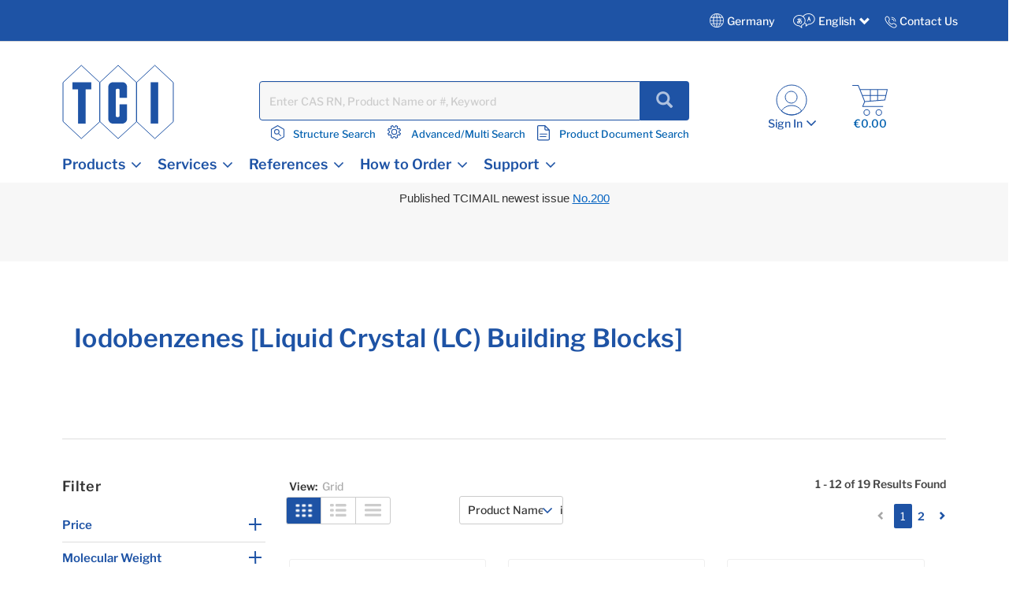

--- FILE ---
content_type: text/html;charset=UTF-8
request_url: https://www.tcichemicals.com/DE/en/c/12871
body_size: 28215
content:
<!DOCTYPE html>
<html lang="en-DE" prefix="og: https://ogp.me/ns#">
<head>

    <meta charset="utf-8"/>
	<!-- STRIGHT ONE Google Consent Mode Tag Start -->
    <script>
        window.dataLayer = window.dataLayer || [];
        function gtag() {dataLayer.push(arguments);}

        /* IMPORTANT : Please change to the target site domain.*/
        const cmd = "www.tcichemicals.com"
        const matches = document.cookie.match(new RegExp(
            "(?:^|; )" + "cookie_consent_gcm_data".replace(/([\.$?*|{}\(\)\[\]\\\/\+^])/g, '\\$1') + "=([^;]*)"
        ));
        let val = null;
        if (matches) {
            cData = JSON.parse(decodeURIComponent(matches[1]));
            if (cmd === cData.cmd) {
                val = cData.gGcType
            }
        }
        if (!val) {
            const lData = localStorage.getItem('cookie_consent_gcm_data')
            if (lData) {
                const lCmdData = JSON.parse(decodeURIComponent(lData))[cmd]
                if (lCmdData) {
                    val = lCmdData.gGcType
                }
            }
        }

        if (val) {
            gtag('consent', 'default', {
                'ad_storage': 'denied',
                'ad_user_data': 'denied',
                'ad_personalization': 'denied',
                'analytics_storage': 'denied',
                'functionality_storage': 'denied',
                'personalization_storage': 'denied',
                'security_storage': 'denied',
                'wait_for_update': 500
            });
            let updateVal = {};
            for (let i = 0; i < val.length; i++) {
                updateVal[val[i]] = 'granted';
            }
            if (Object.keys(updateVal).length !== 0) {
                gtag('consent', 'update', updateVal);
            }
        } else {
            /* IMPORTANT : gtag.js(default)    --- START --- */
            gtag('consent', 'default', {
                'ad_storage': 'denied',
                'ad_user_data': 'denied',
                'ad_personalization': 'denied',
                'analytics_storage': 'denied',
                'functionality_storage': 'denied',
                'personalization_storage': 'denied',
                'security_storage': 'granted',
                'wait_for_update': 500,
                'region': ['at','be','bg','hr','cy','cz','dk','ee','fi','fr','de','gr','hu','is','ie','it','lv','li','lt','lu','mt','nl','no','pl','pt','ro','sk','si','es','se','gb']
            });
            gtag('consent', 'default', {
                'ad_storage': 'granted',
                'ad_user_data': 'granted',
                'ad_personalization': 'granted',
                'analytics_storage': 'granted',
                'functionality_storage': 'granted',
                'personalization_storage': 'granted',
                'security_storage': 'granted',
                'wait_for_update': 500
            });
            /* --- END --- */
        }
    </script>
    <!-- STRIGHT ONE Google Consent Mode Tag End -->

<!-- Google Tag Manager -->
<script>
(function(w,d,s,l,i){
w[l]=w[l]||[];
w[l].push(

{'gtm.start':new Date().getTime(),event:'gtm.js'}
);
var f=d.getElementsByTagName(s)[0], j=d.createElement(s),dl=l!='dataLayer'?'&l='+l:'';
j.async=true;
j.src='https://www.googletagmanager.com/gtm.js?id='+i+dl;
f.parentNode.insertBefore(j,f);
})(window,document,'script','dataLayer','GTM-MRKL9X');
</script>
<!-- End Google Tag Manager -->
	<title>
		Iodobenzenes [Liquid Crystal (LC) Building Blocks] | TCI Deutschland GmbH</title>
	






	<meta property="og:title" content="TCI Deutschland GmbH | Product List" />

	<meta property="og:type" content="website" />

	<meta property="og:url" content="https://www.tcichemicals.com/DE/en/c/12871" />

	<meta property="og:site_name" content="TCIchemicals.com" />

	<meta property="og:locale" content="en_DE" />




    


    

        <script type="application/ld+json">
            {
                "@context": "https://schema.org",
                "@type": "WebPage",
                "url": "https://www.tcichemicals.com/DE/en/c/12871",
                "name": "Iodobenzenes [Liquid Crystal (LC) Building Blocks] | TCI Deutschland GmbH",
                "isPartOf": {
                    "@type": "WebSite",
                    "name": "TCIchemicals.com",
                    "url": "https://www.tcichemicals.com/"
                }
            }
        </script>
    


<meta name="google-site-verification" content="aJHz3-f44Y4l4i8JfVX9pMDm9cQVqoUOhBQ2OtPzDBk" />
	<meta http-equiv="X-UA-Compatible" content="IE=edge"/>
	<meta name="viewport" content="width=device-width, initial-scale=1, user-scalable=no"/>
	
	<meta http-equiv="Cache-Control" content="no-cache, no-store, must-revalidate" />
	<meta http-equiv="Pragma" content="no-cache" />
	<meta http-equiv="Expires" content="0" /> 

	<meta name="keywords">
<meta name="description" content="This is the product category page for &ldquo;Iodobenzenes [Liquid Crystal (LC) Building Blocks].&rdquo; Tokyo Chemical Industry (TCI) is a global company that manufactures and sells more than 30,000 items of reagents used in various fields such as synthetic chemistry, life science, materials science, and analytical chemistry.">
<meta name="robots" content="index,follow">
<link rel="shortcut icon" type="image/x-icon" media="all" href="/_ui/responsive/theme-tci/images/TCIFaviconLogo.jpg"/>
	<link rel="canonical" href="https://www.tcichemicals.com/DE/en/c/12871" />
<link rel="alternate" hreflang="x-default" href="https://www.tcichemicals.com/OP/en/c/12871" />
<link rel="alternate" hreflang="de-at" href="https://www.tcichemicals.com/AT/de/c/12871" />
<link rel="alternate" hreflang="en-at" href="https://www.tcichemicals.com/AT/en/c/12871" />
<link rel="alternate" hreflang="en-au" href="https://www.tcichemicals.com/AU/en/c/12871" />
<link rel="alternate" hreflang="nl-be" href="https://www.tcichemicals.com/BE/nl/c/12871" />
<link rel="alternate" hreflang="fr-be" href="https://www.tcichemicals.com/BE/fr/c/12871" />
<link rel="alternate" hreflang="en-be" href="https://www.tcichemicals.com/BE/en/c/12871" />
<link rel="alternate" hreflang="en-ca" href="https://www.tcichemicals.com/CA/en/c/12871" />
<link rel="alternate" hreflang="fr-ca" href="https://www.tcichemicals.com/CA/fr/c/12871" />
<link rel="alternate" hreflang="de-ch" href="https://www.tcichemicals.com/CH/de/c/12871" />
<link rel="alternate" hreflang="fr-ch" href="https://www.tcichemicals.com/CH/fr/c/12871" />
<link rel="alternate" hreflang="en-ch" href="https://www.tcichemicals.com/CH/en/c/12871" />
<link rel="alternate" hreflang="zh-cn" href="https://www.tcichemicals.com/CN/zh/c/12871" />
<link rel="alternate" hreflang="de-de" href="https://www.tcichemicals.com/DE/de/c/12871" />
<link rel="alternate" hreflang="en-de" href="https://www.tcichemicals.com/DE/en/c/12871" />
<link rel="alternate" hreflang="fr-fr" href="https://www.tcichemicals.com/FR/fr/c/12871" />
<link rel="alternate" hreflang="en-gb" href="https://www.tcichemicals.com/GB/en/c/12871" />
<link rel="alternate" hreflang="en-hk" href="https://www.tcichemicals.com/HK/en/c/12871" />
<link rel="alternate" hreflang="en-id" href="https://www.tcichemicals.com/ID/en/c/12871" />
<link rel="alternate" hreflang="en-ie" href="https://www.tcichemicals.com/IE/en/c/12871" />
<link rel="alternate" hreflang="en-il" href="https://www.tcichemicals.com/IL/en/c/12871" />
<link rel="alternate" hreflang="en-in" href="https://www.tcichemicals.com/IN/en/c/12871" />
<link rel="alternate" hreflang="ja-jp" href="https://www.tcichemicals.com/JP/ja/c/12871" />
<link rel="alternate" hreflang="en-jp" href="https://www.tcichemicals.com/JP/en/c/12871" />
<link rel="alternate" hreflang="ko-kr" href="https://www.tcichemicals.com/KR/ko/c/12871" />
<link rel="alternate" hreflang="en-kr" href="https://www.tcichemicals.com/KR/en/c/12871" />
<link rel="alternate" hreflang="en-mx" href="https://www.tcichemicals.com/MX/en/c/12871" />
<link rel="alternate" hreflang="en-my" href="https://www.tcichemicals.com/MY/en/c/12871" />
<link rel="alternate" hreflang="nl-nl" href="https://www.tcichemicals.com/NL/nl/c/12871" />
<link rel="alternate" hreflang="en-ph" href="https://www.tcichemicals.com/PH/en/c/12871" />
<link rel="alternate" hreflang="en-sg" href="https://www.tcichemicals.com/SG/en/c/12871" />
<link rel="alternate" hreflang="zh-sg" href="https://www.tcichemicals.com/SG/zh/c/12871" />
<link rel="alternate" hreflang="en-th" href="https://www.tcichemicals.com/TH/en/c/12871" />
<link rel="alternate" hreflang="zh-tw" href="https://www.tcichemicals.com/TW/zh_TW/c/12871" />
<link rel="alternate" hreflang="en-tw" href="https://www.tcichemicals.com/TW/en/c/12871" />
<link rel="alternate" hreflang="en-us" href="https://www.tcichemicals.com/US/en/c/12871" />
<link rel="alternate" hreflang="en-vn" href="https://www.tcichemicals.com/VN/en/c/12871" />
<!-- <link rel="stylesheet" type="text/css" href="//fonts.googleapis.com/css?family=Open+Sans:400,300,300italic,400italic,600,600italic,700,700italic,800,800italic" /> -->
<link rel="stylesheet" type="text/css" media="all" href="/_ui/responsive/theme-tci/css/style.css"/>
		<link rel="stylesheet" type="text/css" href="/_ui/responsive/theme-tci/css/bootstrap.min.css"/>
		<link rel="stylesheet" type="text/css" media="all" href="/_ui/responsive/theme-tci/css/custom.css" />
		
		<link rel="stylesheet" type="text/css" media="all" href="/_ui/responsive/theme-tci/css/responsive.css" />
		<link rel="stylesheet" type="text/css" href="/_ui/responsive/theme-tci/css/editor.min.css" media="screen" />

		<link rel="stylesheet" type="text/css" media="all" href="/_ui/addons/lyonscgseoaddon/responsive/common/css/lyonscgseoaddon.css"/>
		<link rel="stylesheet" type="text/css" media="all" href="/_ui/addons/smarteditaddon/responsive/common/css/smarteditaddon.css"/>
		<script src="/_ui/shared/js/analyticsmediator.js"></script>





  








                              <script>!function(e){var n="https://s.go-mpulse.net/boomerang/";if("False"=="True")e.BOOMR_config=e.BOOMR_config||{},e.BOOMR_config.PageParams=e.BOOMR_config.PageParams||{},e.BOOMR_config.PageParams.pci=!0,n="https://s2.go-mpulse.net/boomerang/";if(window.BOOMR_API_key="Y3XL9-9S48Y-52C8B-SY55B-5BGNM",function(){function e(){if(!o){var e=document.createElement("script");e.id="boomr-scr-as",e.src=window.BOOMR.url,e.async=!0,i.parentNode.appendChild(e),o=!0}}function t(e){o=!0;var n,t,a,r,d=document,O=window;if(window.BOOMR.snippetMethod=e?"if":"i",t=function(e,n){var t=d.createElement("script");t.id=n||"boomr-if-as",t.src=window.BOOMR.url,BOOMR_lstart=(new Date).getTime(),e=e||d.body,e.appendChild(t)},!window.addEventListener&&window.attachEvent&&navigator.userAgent.match(/MSIE [67]\./))return window.BOOMR.snippetMethod="s",void t(i.parentNode,"boomr-async");a=document.createElement("IFRAME"),a.src="about:blank",a.title="",a.role="presentation",a.loading="eager",r=(a.frameElement||a).style,r.width=0,r.height=0,r.border=0,r.display="none",i.parentNode.appendChild(a);try{O=a.contentWindow,d=O.document.open()}catch(_){n=document.domain,a.src="javascript:var d=document.open();d.domain='"+n+"';void(0);",O=a.contentWindow,d=O.document.open()}if(n)d._boomrl=function(){this.domain=n,t()},d.write("<bo"+"dy onload='document._boomrl();'>");else if(O._boomrl=function(){t()},O.addEventListener)O.addEventListener("load",O._boomrl,!1);else if(O.attachEvent)O.attachEvent("onload",O._boomrl);d.close()}function a(e){window.BOOMR_onload=e&&e.timeStamp||(new Date).getTime()}if(!window.BOOMR||!window.BOOMR.version&&!window.BOOMR.snippetExecuted){window.BOOMR=window.BOOMR||{},window.BOOMR.snippetStart=(new Date).getTime(),window.BOOMR.snippetExecuted=!0,window.BOOMR.snippetVersion=12,window.BOOMR.url=n+"Y3XL9-9S48Y-52C8B-SY55B-5BGNM";var i=document.currentScript||document.getElementsByTagName("script")[0],o=!1,r=document.createElement("link");if(r.relList&&"function"==typeof r.relList.supports&&r.relList.supports("preload")&&"as"in r)window.BOOMR.snippetMethod="p",r.href=window.BOOMR.url,r.rel="preload",r.as="script",r.addEventListener("load",e),r.addEventListener("error",function(){t(!0)}),setTimeout(function(){if(!o)t(!0)},3e3),BOOMR_lstart=(new Date).getTime(),i.parentNode.appendChild(r);else t(!1);if(window.addEventListener)window.addEventListener("load",a,!1);else if(window.attachEvent)window.attachEvent("onload",a)}}(),"".length>0)if(e&&"performance"in e&&e.performance&&"function"==typeof e.performance.setResourceTimingBufferSize)e.performance.setResourceTimingBufferSize();!function(){if(BOOMR=e.BOOMR||{},BOOMR.plugins=BOOMR.plugins||{},!BOOMR.plugins.AK){var n=""=="true"?1:0,t="",a="clqg57ixygxru2lr22fa-f-f3ba7d943-clientnsv4-s.akamaihd.net",i="false"=="true"?2:1,o={"ak.v":"39","ak.cp":"960696","ak.ai":parseInt("615854",10),"ak.ol":"0","ak.cr":9,"ak.ipv":4,"ak.proto":"h2","ak.rid":"4e5c7536","ak.r":51208,"ak.a2":n,"ak.m":"b","ak.n":"essl","ak.bpcip":"18.224.110.0","ak.cport":57548,"ak.gh":"23.209.83.34","ak.quicv":"","ak.tlsv":"tls1.3","ak.0rtt":"","ak.0rtt.ed":"","ak.csrc":"-","ak.acc":"","ak.t":"1769068170","ak.ak":"hOBiQwZUYzCg5VSAfCLimQ==gqPtUmqo76QVsMSj+u5mfADPaCgTNR5WG5IF0Ewy/[base64]/31N3mKitwxqjIswBKRZQpdv9pdnYHL03dDLMoYlPMB1aKlJnV6grvfgNsUzaD3aDfhnBJx22JlYpZWeaBuD+8/vnBE2CSmS3uhiKSbYjY1QJkaKDQkwCVa/v13yEjR7n26aS3DGkz8bn/VatVHRKebM+kdomnz78Zqg=","ak.pv":"15","ak.dpoabenc":"","ak.tf":i};if(""!==t)o["ak.ruds"]=t;var r={i:!1,av:function(n){var t="http.initiator";if(n&&(!n[t]||"spa_hard"===n[t]))o["ak.feo"]=void 0!==e.aFeoApplied?1:0,BOOMR.addVar(o)},rv:function(){var e=["ak.bpcip","ak.cport","ak.cr","ak.csrc","ak.gh","ak.ipv","ak.m","ak.n","ak.ol","ak.proto","ak.quicv","ak.tlsv","ak.0rtt","ak.0rtt.ed","ak.r","ak.acc","ak.t","ak.tf"];BOOMR.removeVar(e)}};BOOMR.plugins.AK={akVars:o,akDNSPreFetchDomain:a,init:function(){if(!r.i){var e=BOOMR.subscribe;e("before_beacon",r.av,null,null),e("onbeacon",r.rv,null,null),r.i=!0}return this},is_complete:function(){return!0}}}}()}(window);</script></head>

<body language="en" class="page-productList pageType-CategoryPage template-pages-category-productListPage  smartedit-page-uid-productList smartedit-page-uuid-eyJpdGVtSWQiOiJwcm9kdWN0TGlzdCIsImNhdGFsb2dJZCI6IlRDSUdlcm1hbnlDb250ZW50Q2F0YWxvZyIsImNhdGFsb2dWZXJzaW9uIjoiT25saW5lIn0= smartedit-catalog-version-uuid-TCIGermanyContentCatalog/Online  language-en">

<!-- Google Tag Manager (noscript) -->
<noscript>
<iframe src="https://www.googletagmanager.com/ns.html?id=GTM-MRKL9X" height="0" width="0" style="display:none;visibility:hidden">
</iframe>
</noscript>
<!-- End Google Tag Manager (noscript) -->

<!-- 		<div class="branding-mobile hidden-md hidden-lg"> -->
<!-- 			<div class="js-mobile-logo"> -->
<!-- 			</div> -->
		</div>
		<main data-currency-iso-code="EUR">
			<a href="#skip-to-content" class="skiptocontent" data-role="none">text.skipToContent</a>
			<a href="#skiptonavigation" class="skiptonavigation" data-role="none">text.skipToNavigation</a>


			<!-- <link rel="stylesheet" type="text/css" href="https://maxcdn.bootstrapcdn.com/bootstrap/3.3.7/css/bootstrap.min.css"/> -->
<div class="yCmsContentSlot">
</div><div class="row">
		 </div>

<header class="js-mainHeader">
	<nav class="navigation navigation--top">
	
	<div class="row ground-shipping-message">
			<div class="col-xs-12 col-sm-12"><div class="visible-xs visible-sm white text-center pt5 pb10">
						<div class="yCmsComponent">
<div class="content"><p><span style="font-size:11pt"><span style="font-family:Calibri,sans-serif">Published TCIMAIL newest issue&nbsp;<a href="https://www.tcichemicals.com/support-download/tcimail/index" style="color:#0563c1; text-decoration:underline">No.200</a></span></span></p><p>&nbsp;</p><p>&nbsp;</p></div></div></div></div>
</div> 
		<div class="container-fluid hidden-xs hidden-sm">
			<div class="row">
				<div class="pull-right">
					<div class="nav__right">
						<div class="country">
                            <div class="countryTab">
								    Germany<!-- Add TCI country selector -->
	    							







<div id="langCountrySelectorPopup"  class="hidden-xs" style="display:none;">
<div class="container countrySelectorDrpdwn" style="display:none;">

            <div class="row">
             <div class="col-sm-12 col-md-12">
             <div class="col-md-12 p0">
        <div class="modal-header"><h3>Select Country or Region & Language </h3>
         <button type="button" class="close" data-dismiss="modal"><span aria-hidden="true">&times;</span></button></div></div>






		
                <div id="countryListWrap">
                    
                        
                        
                        

                        <hr>
                        <div class="col-md-12 p0">
                            <h4><span class="region-options">Americas <span class="glyphicon glyphicon-chevron-down desktop ml10" data-regionindex="0"></span></span></h4>
                        </div>

                        <div class="p0 hide countriesToggleTab" id="countriesToggleTab_0">
                            <div class="countrySelectorList">
                                
                                    
                                        
                                        
                                            
                                        
                                    
                                
                                    
                                        
                                        
                                            
                                        
                                    
                                
                                    
                                        
                                        
                                            
                                                <div class="countriesList"> <span class="flag flag-ar"></span> Argentina
    (
        <a href="#" class="country-switch" data-country="AR" data-lang="en"><span class="allow-click blue1">EN</span></a>
        
    )
                                                </div>
                                            
                                        
                                    
                                
                                    
                                        
                                        
                                            
                                        
                                    
                                
                                    
                                        
                                        
                                            
                                        
                                    
                                
                                    
                                        
                                        
                                            
                                        
                                    
                                
                                    
                                        
                                        
                                            
                                        
                                    
                                
                                    
                                        
                                        
                                            
                                        
                                    
                                
                                    
                                        
                                        
                                            
                                        
                                    
                                
                                    
                                        
                                        
                                            
                                        
                                    
                                
                                    
                                        
                                        
                                            
                                                <div class="countriesList"> <span class="flag flag-br"></span> Brazil
    (
        <a href="#" class="country-switch" data-country="BR" data-lang="en"><span class="allow-click blue1">EN</span></a>
        
    )
                                                </div>
                                            
                                        
                                    
                                
                                    
                                        
                                        
                                            
                                                <div class="countriesList"> <span class="flag flag-ca"></span> Canada
    (
        <a href="#" class="country-switch" data-country="CA" data-lang="en"><span class="allow-click blue1">EN</span></a>
         | 
    
        <a href="#" class="country-switch" data-country="CA" data-lang="fr"><span class="allow-click blue1">FR</span></a>
        
    )
                                                </div>
                                            
                                        
                                    
                                
                                    
                                        
                                        
                                            
                                        
                                    
                                
                                    
                                        
                                        
                                            
                                        
                                    
                                
                                    
                                        
                                        
                                            
                                        
                                    
                                
                                    
                                        
                                        
                                            
                                        
                                    
                                
                                    
                                        
                                        
                                            
                                        
                                    
                                
                                    
                                        
                                        
                                            
                                        
                                    
                                
                                    
                                        
                                        
                                            
                                        
                                    
                                
                                    
                                        
                                        
                                            
                                        
                                    
                                
                                    
                                        
                                        
                                            
                                        
                                    
                                
                                    
                                        
                                        
                                            
                                        
                                    
                                
                                    
                                        
                                        
                                            
                                        
                                    
                                
                                    
                                        
                                        
                                            
                                        
                                    
                                
                                    
                                        
                                        
                                            
                                        
                                    
                                
                                    
                                        
                                        
                                            
                                        
                                    
                                
                                    
                                        
                                        
                                            
                                        
                                    
                                
                                    
                                        
                                        
                                            
                                        
                                    
                                
                                    
                                        
                                        
                                            
                                        
                                    
                                
                                    
                                        
                                        
                                            
                                        
                                    
                                
                                    
                                        
                                        
                                            
                                        
                                    
                                
                                    
                                        
                                        
                                            
                                        
                                    
                                
                                    
                                        
                                        
                                            
                                        
                                    
                                
                                    
                                        
                                        
                                            
                                                <div class="countriesList"> <span class="flag flag-mx"></span> Mexico
    (
        <a href="#" class="country-switch" data-country="MX" data-lang="en"><span class="allow-click blue1">EN</span></a>
        
    )
                                                </div>
                                            
                                        
                                    
                                
                                    
                                        
                                        
                                            
                                        
                                    
                                
                                    
                                        
                                        
                                            
                                        
                                    
                                
                                    
                                        
                                            
                                                
                                                    
                                                
                                                
                                                
                                                
                                            
                                        
                                        
                                    
                                
                                    
                                        
                                        
                                            
                                        
                                    
                                
                                    
                                        
                                        
                                            
                                        
                                    
                                
                                    
                                        
                                        
                                            
                                        
                                    
                                
                                    
                                        
                                        
                                            
                                        
                                    
                                
                                    
                                        
                                        
                                            
                                        
                                    
                                
                                    
                                        
                                        
                                            
                                        
                                    
                                
                                    
                                        
                                        
                                            
                                        
                                    
                                
                                    
                                        
                                        
                                            
                                        
                                    
                                
                                    
                                        
                                        
                                            
                                        
                                    
                                
                                    
                                        
                                        
                                            
                                        
                                    
                                
                                    
                                        
                                        
                                            
                                        
                                    
                                
                                    
                                        
                                        
                                            
                                        
                                    
                                
                                    
                                        
                                        
                                            
                                        
                                    
                                
                                    
                                        
                                        
                                            
                                        
                                    
                                
                                    
                                        
                                        
                                            
                                                <div class="countriesList"> <span class="flag flag-us"></span> United States
    (
        <a href="#" class="country-switch" data-country="US" data-lang="en"><span class="allow-click blue1">EN</span></a>
        
    )
                                                </div>
                                            
                                        
                                    
                                
                                    
                                        
                                        
                                            
                                        
                                    
                                
                                    
                                        
                                        
                                            
                                        
                                    
                                
                                    
                                        
                                        
                                            
                                        
                                    
                                
                                    
                                        
                                        
                                            
                                        
                                    
                                

                                <div class="countriesList">
                                    
                                        
                                            
                                            <a href="/US/en" class="allow-click blue1 other-country-switch" data-country="US" data-lang="en">Other Americas</a>
                                        
                                        
                                        
                                        
                                    
                                </div>
                            </div>
                        </div>
                    
                        
                        
                        
                            
                        

                        <hr>
                        <div class="col-md-12 p0">
                            <h4><span class="region-options">Europe <span class="glyphicon glyphicon-chevron-down desktop ml10" data-regionindex="1"></span></span></h4>
                        </div>

                        <div class="p0 show countriesToggleTab" id="countriesToggleTab_1">
                            <div class="countrySelectorList">
                                
                                    
                                        
                                        
                                            
                                        
                                    
                                
                                    
                                        
                                        
                                            
                                        
                                    
                                
                                    
                                        
                                        
                                            
                                        
                                    
                                
                                    
                                        
                                        
                                            
                                        
                                    
                                
                                    
                                        
                                        
                                            
                                                <div class="countriesList"> <span class="flag flag-at"></span> Austria
    (
        <a href="#" class="country-switch" data-country="AT" data-lang="de"><span class="allow-click blue1">DE</span></a>
         | 
    
        <a href="#" class="country-switch" data-country="AT" data-lang="en"><span class="allow-click blue1">EN</span></a>
        
    )
                                                </div>
                                            
                                        
                                    
                                
                                    
                                        
                                        
                                            
                                        
                                    
                                
                                    
                                        
                                        
                                            
                                        
                                    
                                
                                    
                                        
                                        
                                            
                                                <div class="countriesList"> <span class="flag flag-be"></span> Belgium
    (
        <a href="#" class="country-switch" data-country="BE" data-lang="nl"><span class="allow-click blue1">NL</span></a>
         | 
    
        <a href="#" class="country-switch" data-country="BE" data-lang="fr"><span class="allow-click blue1">FR</span></a>
         | 
    
        <a href="#" class="country-switch" data-country="BE" data-lang="en"><span class="allow-click blue1">EN</span></a>
        
    )
                                                </div>
                                            
                                        
                                    
                                
                                    
                                        
                                        
                                            
                                        
                                    
                                
                                    
                                        
                                        
                                            
                                                <div class="countriesList"> <span class="flag flag-bg"></span> Bulgaria
    (
        <a href="#" class="country-switch" data-country="BG" data-lang="en"><span class="allow-click blue1">EN</span></a>
        
    )
                                                </div>
                                            
                                        
                                    
                                
                                    
                                        
                                        
                                            
                                                <div class="countriesList"> <span class="flag flag-hr"></span> Croatia
    (
        <a href="#" class="country-switch" data-country="HR" data-lang="en"><span class="allow-click blue1">EN</span></a>
        
    )
                                                </div>
                                            
                                        
                                    
                                
                                    
                                        
                                        
                                            
                                                <div class="countriesList"> <span class="flag flag-cy"></span> Cyprus
    (
        <a href="#" class="country-switch" data-country="CY" data-lang="en"><span class="allow-click blue1">EN</span></a>
        
    )
                                                </div>
                                            
                                        
                                    
                                
                                    
                                        
                                        
                                            
                                                <div class="countriesList"> <span class="flag flag-cz"></span> Czech Republic
    (
        <a href="#" class="country-switch" data-country="CZ" data-lang="en"><span class="allow-click blue1">EN</span></a>
        
    )
                                                </div>
                                            
                                        
                                    
                                
                                    
                                        
                                        
                                            
                                                <div class="countriesList"> <span class="flag flag-dk"></span> Denmark
    (
        <a href="#" class="country-switch" data-country="DK" data-lang="en"><span class="allow-click blue1">EN</span></a>
        
    )
                                                </div>
                                            
                                        
                                    
                                
                                    
                                        
                                        
                                            
                                                <div class="countriesList"> <span class="flag flag-ee"></span> Estonia
    (
        <a href="#" class="country-switch" data-country="EE" data-lang="en"><span class="allow-click blue1">EN</span></a>
        
    )
                                                </div>
                                            
                                        
                                    
                                
                                    
                                        
                                        
                                            
                                        
                                    
                                
                                    
                                        
                                        
                                            
                                                <div class="countriesList"> <span class="flag flag-fi"></span> Finland
    (
        <a href="#" class="country-switch" data-country="FI" data-lang="en"><span class="allow-click blue1">EN</span></a>
        
    )
                                                </div>
                                            
                                        
                                    
                                
                                    
                                        
                                        
                                            
                                                <div class="countriesList"> <span class="flag flag-fr"></span> France
    (
        <a href="#" class="country-switch" data-country="FR" data-lang="fr"><span class="allow-click blue1">FR</span></a>
         | 
    
        <a href="#" class="country-switch" data-country="FR" data-lang="en"><span class="allow-click blue1">EN</span></a>
        
    )
                                                </div>
                                            
                                        
                                    
                                
                                    
                                        
                                        
                                            
                                        
                                    
                                
                                    
                                        
                                        
                                            
                                                <div class="countriesList"> <span class="flag flag-de"></span> Germany
    (
        <a href="#" class="country-switch" data-country="DE" data-lang="de"><span class="allow-click blue1">DE</span></a>
         | 
    
        <a href="#" class="country-switch" data-country="DE" data-lang="en"><span class="allow-click blue1">EN</span></a>
        
    )
                                                </div>
                                            
                                        
                                    
                                
                                    
                                        
                                        
                                            
                                        
                                    
                                
                                    
                                        
                                        
                                            
                                                <div class="countriesList"> <span class="flag flag-gr"></span> Greece
    (
        <a href="#" class="country-switch" data-country="GR" data-lang="en"><span class="allow-click blue1">EN</span></a>
        
    )
                                                </div>
                                            
                                        
                                    
                                
                                    
                                        
                                        
                                            
                                        
                                    
                                
                                    
                                        
                                        
                                            
                                                <div class="countriesList"> <span class="flag flag-hu"></span> Hungary
    (
        <a href="#" class="country-switch" data-country="HU" data-lang="en"><span class="allow-click blue1">EN</span></a>
        
    )
                                                </div>
                                            
                                        
                                    
                                
                                    
                                        
                                        
                                            
                                        
                                    
                                
                                    
                                        
                                        
                                            
                                                <div class="countriesList"> <span class="flag flag-ie"></span> Ireland
    (
        <a href="#" class="country-switch" data-country="IE" data-lang="en"><span class="allow-click blue1">EN</span></a>
        
    )
                                                </div>
                                            
                                        
                                    
                                
                                    
                                        
                                        
                                            
                                        
                                    
                                
                                    
                                        
                                        
                                            
                                                <div class="countriesList"> <span class="flag flag-it"></span> Italy
    (
        <a href="#" class="country-switch" data-country="IT" data-lang="en"><span class="allow-click blue1">EN</span></a>
        
    )
                                                </div>
                                            
                                        
                                    
                                
                                    
                                        
                                        
                                            
                                        
                                    
                                
                                    
                                        
                                        
                                            
                                        
                                    
                                
                                    
                                        
                                        
                                            
                                                <div class="countriesList"> <span class="flag flag-lv"></span> Latvia
    (
        <a href="#" class="country-switch" data-country="LV" data-lang="en"><span class="allow-click blue1">EN</span></a>
        
    )
                                                </div>
                                            
                                        
                                    
                                
                                    
                                        
                                        
                                            
                                                <div class="countriesList"> <span class="flag flag-li"></span> Liechtenstein
    (
        <a href="#" class="country-switch" data-country="LI" data-lang="de"><span class="allow-click blue1">DE</span></a>
         | 
    
        <a href="#" class="country-switch" data-country="LI" data-lang="en"><span class="allow-click blue1">EN</span></a>
        
    )
                                                </div>
                                            
                                        
                                    
                                
                                    
                                        
                                        
                                            
                                                <div class="countriesList"> <span class="flag flag-lt"></span> Lithuania
    (
        <a href="#" class="country-switch" data-country="LT" data-lang="en"><span class="allow-click blue1">EN</span></a>
        
    )
                                                </div>
                                            
                                        
                                    
                                
                                    
                                        
                                        
                                            
                                                <div class="countriesList"> <span class="flag flag-lu"></span> Luxembourg
    (
        <a href="#" class="country-switch" data-country="LU" data-lang="en"><span class="allow-click blue1">EN</span></a>
         | 
    
        <a href="#" class="country-switch" data-country="LU" data-lang="fr"><span class="allow-click blue1">FR</span></a>
         | 
    
        <a href="#" class="country-switch" data-country="LU" data-lang="de"><span class="allow-click blue1">DE</span></a>
        
    )
                                                </div>
                                            
                                        
                                    
                                
                                    
                                        
                                        
                                            
                                                <div class="countriesList"> <span class="flag flag-mt"></span> Malta
    (
        <a href="#" class="country-switch" data-country="MT" data-lang="en"><span class="allow-click blue1">EN</span></a>
        
    )
                                                </div>
                                            
                                        
                                    
                                
                                    
                                        
                                        
                                            
                                        
                                    
                                
                                    
                                        
                                        
                                            
                                        
                                    
                                
                                    
                                        
                                        
                                            
                                        
                                    
                                
                                    
                                        
                                        
                                            
                                                <div class="countriesList"> <span class="flag flag-nl"></span> Netherlands
    (
        <a href="#" class="country-switch" data-country="NL" data-lang="nl"><span class="allow-click blue1">NL</span></a>
         | 
    
        <a href="#" class="country-switch" data-country="NL" data-lang="en"><span class="allow-click blue1">EN</span></a>
        
    )
                                                </div>
                                            
                                        
                                    
                                
                                    
                                        
                                        
                                            
                                        
                                    
                                
                                    
                                        
                                        
                                            
                                                <div class="countriesList"> <span class="flag flag-no"></span> Norway
    (
        <a href="#" class="country-switch" data-country="NO" data-lang="en"><span class="allow-click blue1">EN</span></a>
        
    )
                                                </div>
                                            
                                        
                                    
                                
                                    
                                        
                                            
                                                
                                                
                                                
                                                
                                                    
                                                
                                            
                                        
                                        
                                    
                                
                                    
                                        
                                        
                                            
                                                <div class="countriesList"> <span class="flag flag-pl"></span> Poland
    (
        <a href="#" class="country-switch" data-country="PL" data-lang="en"><span class="allow-click blue1">EN</span></a>
        
    )
                                                </div>
                                            
                                        
                                    
                                
                                    
                                        
                                        
                                            
                                                <div class="countriesList"> <span class="flag flag-pt"></span> Portugal
    (
        <a href="#" class="country-switch" data-country="PT" data-lang="en"><span class="allow-click blue1">EN</span></a>
        
    )
                                                </div>
                                            
                                        
                                    
                                
                                    
                                        
                                        
                                            
                                                <div class="countriesList"> <span class="flag flag-ro"></span> Romania
    (
        <a href="#" class="country-switch" data-country="RO" data-lang="en"><span class="allow-click blue1">EN</span></a>
        
    )
                                                </div>
                                            
                                        
                                    
                                
                                    
                                        
                                        
                                            
                                        
                                    
                                
                                    
                                        
                                        
                                            
                                        
                                    
                                
                                    
                                        
                                        
                                            
                                        
                                    
                                
                                    
                                        
                                        
                                            
                                                <div class="countriesList"> <span class="flag flag-sk"></span> Slovakia
    (
        <a href="#" class="country-switch" data-country="SK" data-lang="en"><span class="allow-click blue1">EN</span></a>
        
    )
                                                </div>
                                            
                                        
                                    
                                
                                    
                                        
                                        
                                            
                                                <div class="countriesList"> <span class="flag flag-si"></span> Slovenia
    (
        <a href="#" class="country-switch" data-country="SI" data-lang="en"><span class="allow-click blue1">EN</span></a>
        
    )
                                                </div>
                                            
                                        
                                    
                                
                                    
                                        
                                        
                                            
                                                <div class="countriesList"> <span class="flag flag-es"></span> Spain
    (
        <a href="#" class="country-switch" data-country="ES" data-lang="en"><span class="allow-click blue1">EN</span></a>
        
    )
                                                </div>
                                            
                                        
                                    
                                
                                    
                                        
                                        
                                            
                                        
                                    
                                
                                    
                                        
                                        
                                            
                                                <div class="countriesList"> <span class="flag flag-se"></span> Sweden
    (
        <a href="#" class="country-switch" data-country="SE" data-lang="en"><span class="allow-click blue1">EN</span></a>
        
    )
                                                </div>
                                            
                                        
                                    
                                
                                    
                                        
                                        
                                            
                                                <div class="countriesList"> <span class="flag flag-ch"></span> Switzerland
    (
        <a href="#" class="country-switch" data-country="CH" data-lang="de"><span class="allow-click blue1">DE</span></a>
         | 
    
        <a href="#" class="country-switch" data-country="CH" data-lang="fr"><span class="allow-click blue1">FR</span></a>
         | 
    
        <a href="#" class="country-switch" data-country="CH" data-lang="en"><span class="allow-click blue1">EN</span></a>
        
    )
                                                </div>
                                            
                                        
                                    
                                
                                    
                                        
                                        
                                            
                                                <div class="countriesList"> <span class="flag flag-tr"></span> Turkey
    (
        <a href="#" class="country-switch" data-country="TR" data-lang="en"><span class="allow-click blue1">EN</span></a>
        
    )
                                                </div>
                                            
                                        
                                    
                                
                                    
                                        
                                        
                                            
                                        
                                    
                                
                                    
                                        
                                        
                                            
                                                <div class="countriesList"> <span class="flag flag-gb"></span> United Kingdom
    (
        <a href="#" class="country-switch" data-country="GB" data-lang="en"><span class="allow-click blue1">EN</span></a>
        
    )
                                                </div>
                                            
                                        
                                    
                                
                                    
                                        
                                        
                                            
                                        
                                    
                                

                                <div class="countriesList">
                                    
                                        
                                        
                                        
                                        
                                            
                                            <a href="/OE/en" class="allow-click blue1 other-country-switch" data-country="OE" data-lang="en">Other Europe</a>
                                        
                                    
                                </div>
                            </div>
                        </div>
                    
                        
                        
                        

                        <hr>
                        <div class="col-md-12 p0">
                            <h4><span class="region-options">Asia Pacific <span class="glyphicon glyphicon-chevron-down desktop ml10" data-regionindex="2"></span></span></h4>
                        </div>

                        <div class="p0 hide countriesToggleTab" id="countriesToggleTab_2">
                            <div class="countrySelectorList">
                                
                                    
                                        
                                        
                                            
                                                <div class="countriesList"> <span class="flag flag-au"></span> Australia
    (
        <a href="#" class="country-switch" data-country="AU" data-lang="en"><span class="allow-click blue1">EN</span></a>
        
    )
                                                </div>
                                            
                                        
                                    
                                
                                    
                                        
                                        
                                            
                                        
                                    
                                
                                    
                                        
                                        
                                            
                                        
                                    
                                
                                    
                                        
                                        
                                            
                                        
                                    
                                
                                    
                                        
                                        
                                            
                                        
                                    
                                
                                    
                                        
                                        
                                            
                                        
                                    
                                
                                    
                                        
                                        
                                            
                                        
                                    
                                
                                    
                                        
                                        
                                            
                                        
                                    
                                
                                    
                                        
                                        
                                            
                                        
                                    
                                
                                    
                                        
                                        
                                            
                                                <div class="countriesList"> <span class="flag flag-hk"></span> China [Hong Kong]
    (
        <a href="#" class="country-switch" data-country="HK" data-lang="en"><span class="allow-click blue1">EN</span></a>
        
    )
                                                </div>
                                            
                                        
                                    
                                
                                    
                                        
                                        
                                            
                                                <div class="countriesList"> <span class="flag flag-cn"></span> China [Mainland]
    (
        <a href="#" class="country-switch" data-country="CN" data-lang="zh"><span class="allow-click blue1">ZH</span></a>
        
    )
                                                </div>
                                            
                                        
                                    
                                
                                    
                                        
                                        
                                            
                                        
                                    
                                
                                    
                                        
                                        
                                            
                                        
                                    
                                
                                    
                                        
                                        
                                            
                                        
                                    
                                
                                    
                                        
                                        
                                            
                                        
                                    
                                
                                    
                                        
                                        
                                            
                                        
                                    
                                
                                    
                                        
                                        
                                            
                                        
                                    
                                
                                    
                                        
                                        
                                            
                                                <div class="countriesList"> <span class="flag flag-in"></span> India
    (
        <a href="#" class="country-switch" data-country="IN" data-lang="en"><span class="allow-click blue1">EN</span></a>
        
    )
                                                </div>
                                            
                                        
                                    
                                
                                    
                                        
                                        
                                            
                                                <div class="countriesList"> <span class="flag flag-id"></span> Indonesia
    (
        <a href="#" class="country-switch" data-country="ID" data-lang="en"><span class="allow-click blue1">EN</span></a>
        
    )
                                                </div>
                                            
                                        
                                    
                                
                                    
                                        
                                        
                                            
                                        
                                    
                                
                                    
                                        
                                        
                                            
                                        
                                    
                                
                                    
                                        
                                        
                                            
                                                <div class="countriesList"> <span class="flag flag-jp"></span> Japan
    (
        <a href="#" class="country-switch" data-country="JP" data-lang="ja"><span class="allow-click blue1">JA</span></a>
         | 
    
        <a href="#" class="country-switch" data-country="JP" data-lang="en"><span class="allow-click blue1">EN</span></a>
        
    )
                                                </div>
                                            
                                        
                                    
                                
                                    
                                        
                                        
                                            
                                        
                                    
                                
                                    
                                        
                                        
                                            
                                        
                                    
                                
                                    
                                        
                                        
                                            
                                                <div class="countriesList"> <span class="flag flag-kr"></span> Korea (South)
    (
        <a href="#" class="country-switch" data-country="KR" data-lang="ko"><span class="allow-click blue1">KO</span></a>
         | 
    
        <a href="#" class="country-switch" data-country="KR" data-lang="en"><span class="allow-click blue1">EN</span></a>
        
    )
                                                </div>
                                            
                                        
                                    
                                
                                    
                                        
                                        
                                            
                                        
                                    
                                
                                    
                                        
                                        
                                            
                                        
                                    
                                
                                    
                                        
                                        
                                            
                                        
                                    
                                
                                    
                                        
                                        
                                            
                                        
                                    
                                
                                    
                                        
                                        
                                            
                                        
                                    
                                
                                    
                                        
                                        
                                            
                                        
                                    
                                
                                    
                                        
                                        
                                            
                                                <div class="countriesList"> <span class="flag flag-my"></span> Malaysia
    (
        <a href="#" class="country-switch" data-country="MY" data-lang="en"><span class="allow-click blue1">EN</span></a>
        
    )
                                                </div>
                                            
                                        
                                    
                                
                                    
                                        
                                        
                                            
                                        
                                    
                                
                                    
                                        
                                        
                                            
                                        
                                    
                                
                                    
                                        
                                        
                                            
                                        
                                    
                                
                                    
                                        
                                        
                                            
                                        
                                    
                                
                                    
                                        
                                        
                                            
                                        
                                    
                                
                                    
                                        
                                        
                                            
                                        
                                    
                                
                                    
                                        
                                        
                                            
                                        
                                    
                                
                                    
                                        
                                        
                                            
                                        
                                    
                                
                                    
                                        
                                        
                                            
                                                <div class="countriesList"> <span class="flag flag-nz"></span> New Zealand
    (
        <a href="#" class="country-switch" data-country="NZ" data-lang="en"><span class="allow-click blue1">EN</span></a>
        
    )
                                                </div>
                                            
                                        
                                    
                                
                                    
                                        
                                        
                                            
                                        
                                    
                                
                                    
                                        
                                        
                                            
                                        
                                    
                                
                                    
                                        
                                        
                                            
                                        
                                    
                                
                                    
                                        
                                        
                                            
                                        
                                    
                                
                                    
                                        
                                            
                                                
                                                
                                                    
                                                
                                                
                                                
                                            
                                        
                                        
                                    
                                
                                    
                                        
                                        
                                            
                                        
                                    
                                
                                    
                                        
                                        
                                            
                                        
                                    
                                
                                    
                                        
                                        
                                            
                                        
                                    
                                
                                    
                                        
                                        
                                            
                                        
                                    
                                
                                    
                                        
                                        
                                            
                                                <div class="countriesList"> <span class="flag flag-ph"></span> Philippines
    (
        <a href="#" class="country-switch" data-country="PH" data-lang="en"><span class="allow-click blue1">EN</span></a>
        
    )
                                                </div>
                                            
                                        
                                    
                                
                                    
                                        
                                        
                                            
                                        
                                    
                                
                                    
                                        
                                        
                                            
                                        
                                    
                                
                                    
                                        
                                        
                                            
                                        
                                    
                                
                                    
                                        
                                        
                                            
                                        
                                    
                                
                                    
                                        
                                        
                                            
                                                <div class="countriesList"> <span class="flag flag-sg"></span> Singapore
    (
        <a href="#" class="country-switch" data-country="SG" data-lang="en"><span class="allow-click blue1">EN</span></a>
         | 
    
        <a href="#" class="country-switch" data-country="SG" data-lang="zh"><span class="allow-click blue1">ZH</span></a>
        
    )
                                                </div>
                                            
                                        
                                    
                                
                                    
                                        
                                        
                                            
                                        
                                    
                                
                                    
                                        
                                        
                                            
                                        
                                    
                                
                                    
                                        
                                        
                                            
                                        
                                    
                                
                                    
                                        
                                        
                                            
                                                <div class="countriesList"> <span class="flag flag-tw"></span> Taiwan
    (
        <a href="#" class="country-switch" data-country="TW" data-lang="zh_TW"><span class="allow-click blue1">ZH_TW</span></a>
         | 
    
        <a href="#" class="country-switch" data-country="TW" data-lang="en"><span class="allow-click blue1">EN</span></a>
        
    )
                                                </div>
                                            
                                        
                                    
                                
                                    
                                        
                                        
                                            
                                        
                                    
                                
                                    
                                        
                                        
                                            
                                                <div class="countriesList"> <span class="flag flag-th"></span> Thailand
    (
        <a href="#" class="country-switch" data-country="TH" data-lang="en"><span class="allow-click blue1">EN</span></a>
        
    )
                                                </div>
                                            
                                        
                                    
                                
                                    
                                        
                                        
                                            
                                        
                                    
                                
                                    
                                        
                                        
                                            
                                        
                                    
                                
                                    
                                        
                                        
                                            
                                        
                                    
                                
                                    
                                        
                                        
                                            
                                        
                                    
                                
                                    
                                        
                                        
                                            
                                        
                                    
                                
                                    
                                        
                                        
                                            
                                        
                                    
                                
                                    
                                        
                                        
                                            
                                        
                                    
                                
                                    
                                        
                                        
                                            
                                        
                                    
                                
                                    
                                        
                                        
                                            
                                        
                                    
                                
                                    
                                        
                                        
                                            
                                                <div class="countriesList"> <span class="flag flag-vn"></span> Vietnam
    (
        <a href="#" class="country-switch" data-country="VN" data-lang="en"><span class="allow-click blue1">EN</span></a>
        
    )
                                                </div>
                                            
                                        
                                    
                                
                                    
                                        
                                        
                                            
                                        
                                    
                                
                                    
                                        
                                        
                                            
                                        
                                    
                                

                                <div class="countriesList">
                                    
                                        
                                        
                                            
                                            <a href="/OP/en" class="allow-click blue1 other-country-switch" data-country="OP" data-lang="en">Other Asia Pacific</a>
                                        
                                        
                                        
                                    
                                </div>
                            </div>
                        </div>
                    
                        
                        
                        

                        <hr>
                        <div class="col-md-12 p0">
                            <h4><span class="region-options">Africa & Middle East <span class="glyphicon glyphicon-chevron-down desktop ml10" data-regionindex="3"></span></span></h4>
                        </div>

                        <div class="p0 hide countriesToggleTab" id="countriesToggleTab_3">
                            <div class="countrySelectorList">
                                
                                    
                                        
                                        
                                            
                                        
                                    
                                
                                    
                                        
                                        
                                            
                                        
                                    
                                
                                    
                                        
                                        
                                            
                                        
                                    
                                
                                    
                                        
                                        
                                            
                                        
                                    
                                
                                    
                                        
                                        
                                            
                                        
                                    
                                
                                    
                                        
                                        
                                            
                                        
                                    
                                
                                    
                                        
                                        
                                            
                                        
                                    
                                
                                    
                                        
                                        
                                            
                                        
                                    
                                
                                    
                                        
                                        
                                            
                                        
                                    
                                
                                    
                                        
                                        
                                            
                                        
                                    
                                
                                    
                                        
                                        
                                            
                                        
                                    
                                
                                    
                                        
                                        
                                            
                                        
                                    
                                
                                    
                                        
                                        
                                            
                                        
                                    
                                
                                    
                                        
                                        
                                            
                                                <div class="countriesList"> <span class="flag flag-eg"></span> Egypt
    (
        <a href="#" class="country-switch" data-country="EG" data-lang="en"><span class="allow-click blue1">EN</span></a>
        
    )
                                                </div>
                                            
                                        
                                    
                                
                                    
                                        
                                        
                                            
                                        
                                    
                                
                                    
                                        
                                        
                                            
                                        
                                    
                                
                                    
                                        
                                        
                                            
                                        
                                    
                                
                                    
                                        
                                        
                                            
                                        
                                    
                                
                                    
                                        
                                        
                                            
                                        
                                    
                                
                                    
                                        
                                        
                                            
                                        
                                    
                                
                                    
                                        
                                        
                                            
                                        
                                    
                                
                                    
                                        
                                        
                                            
                                        
                                    
                                
                                    
                                        
                                        
                                            
                                        
                                    
                                
                                    
                                        
                                        
                                            
                                                <div class="countriesList"> <span class="flag flag-il"></span> Israel
    (
        <a href="#" class="country-switch" data-country="IL" data-lang="en"><span class="allow-click blue1">EN</span></a>
        
    )
                                                </div>
                                            
                                        
                                    
                                
                                    
                                        
                                        
                                            
                                        
                                    
                                
                                    
                                        
                                        
                                            
                                        
                                    
                                
                                    
                                        
                                        
                                            
                                        
                                    
                                
                                    
                                        
                                        
                                            
                                        
                                    
                                
                                    
                                        
                                        
                                            
                                        
                                    
                                
                                    
                                        
                                        
                                            
                                        
                                    
                                
                                    
                                        
                                        
                                            
                                        
                                    
                                
                                    
                                        
                                        
                                            
                                        
                                    
                                
                                    
                                        
                                        
                                            
                                        
                                    
                                
                                    
                                        
                                        
                                            
                                        
                                    
                                
                                    
                                        
                                        
                                            
                                        
                                    
                                
                                    
                                        
                                        
                                            
                                        
                                    
                                
                                    
                                        
                                        
                                            
                                        
                                    
                                
                                    
                                        
                                        
                                            
                                        
                                    
                                
                                    
                                        
                                        
                                            
                                        
                                    
                                
                                    
                                        
                                            
                                                
                                                
                                                
                                                    
                                                
                                                
                                            
                                        
                                        
                                    
                                
                                    
                                        
                                        
                                            
                                        
                                    
                                
                                    
                                        
                                        
                                            
                                        
                                    
                                
                                    
                                        
                                        
                                            
                                        
                                    
                                
                                    
                                        
                                        
                                            
                                        
                                    
                                
                                    
                                        
                                        
                                            
                                        
                                    
                                
                                    
                                        
                                        
                                            
                                        
                                    
                                
                                    
                                        
                                        
                                            
                                        
                                    
                                
                                    
                                        
                                        
                                            
                                        
                                    
                                
                                    
                                        
                                        
                                            
                                        
                                    
                                
                                    
                                        
                                        
                                            
                                        
                                    
                                
                                    
                                        
                                        
                                            
                                        
                                    
                                
                                    
                                        
                                        
                                            
                                        
                                    
                                
                                    
                                        
                                        
                                            
                                        
                                    
                                
                                    
                                        
                                        
                                            
                                        
                                    
                                
                                    
                                        
                                        
                                            
                                        
                                    
                                
                                    
                                        
                                        
                                            
                                        
                                    
                                
                                    
                                        
                                        
                                            
                                        
                                    
                                
                                    
                                        
                                        
                                            
                                        
                                    
                                
                                    
                                        
                                        
                                            
                                        
                                    
                                
                                    
                                        
                                        
                                            
                                        
                                    
                                

                                <div class="countriesList">
                                    
                                        
                                        
                                        
                                            
                                            <a href="/OF/en" class="allow-click blue1 other-country-switch" data-country="OF" data-lang="en">Other Africa & Middle East</a>
                                        
                                        
                                    
                                </div>
                            </div>
                        </div>
                    
                </div>
		    </div>
			

        </div>
</div>
</div></div>
			        		    <div class="langTab"> 
							    English<span class="glyphicon glyphicon-chevron-down languageArrow"></span>
							      <div id="langSelectorDrpdwn" class="langSelectorDrpdwn">
											<ul class="langSelectorList">
												<li><a href="#" class="language-switch" data-country="DE" data-lang="de">Deutsch</a></li>												<li><a href="#" class="language-switch" data-country="DE" data-lang="en">English</a></li>												</ul>
								
									</div>
							 </div>
									<!--Language Dropdown  -->
							<a href="/DE/en/contact-us" class="white contactlink">
		               <img src="/_ui/responsive/theme-tci/images/contactus.png" class="contactusimg">
		               Contact Us</a>
							
							<ul class="nav__links nav__links--account">
								</ul>
						</div>

						</div>
				</div>
			</div>

		</div>
	</nav>

	<input type="hidden" class="loggedInUser" value="" data="">
    <input type="hidden" class="site" value="DE" data="DE"/>
    <input type="hidden" class="cmsSite" value="TCIGermany" data="CMSSiteModel (8796093056040@1461)"/>



					<!-- End -->
	<input id="imgUrlPath" type="hidden" value="/_ui/responsive/theme-tci/images/account-user.svg"/>


	<nav class="navigation navigation--middle js-navigation--middle ptb25 sm-p0">
		<div class="container-fluid">
			<div class="row">
				<div class="js-secondaryNavAccount collapse desktopNavigation" id="accNavComponentDesktopOne">
					<ul class="nav__links">
                       <span class="glyphicon glyphicon-remove account-heading-close"></span>
                       <span class="blue1 font18 account-heading">Account</span>   
                       </ul>
				</div>
				<div class="hidden-xs hidden-sm js-secondaryNavCompany collapse"
					id="accNavComponentDesktopTwo">
					<ul class="nav__links js-nav__links">

					</ul>
				</div>
			</div>
		</div>
	</nav>


<nav class="navigation navigation--middle js-navigation--middle hidden-lg  hidden-md hidden-sm hidden-xs mobile-navigation">
			<div class="container-fluid">
				<div class="row">
					<div class="mobile__nav__row mobile__nav__row--table">
						<div class="mobile__nav__row--table-group clearfix">
							<div class="mobile__nav__row--table-row">
								<div class="mobile__nav__row--table-cell navigationButton">
									<button
										class="mobile__nav__row--btn btn mobile__nav__row--btn-menu js-toggle-sm-navigation"
										type="button">
										<!--<span class="glyphicon glyphicon-align-justify"></span>-->
										<span class="nav-bar"></span>
										<span class="nav-bar"></span>
										<span class="nav-bar"></span>
									</button>
								</div>



								<div
											class="mobile__nav__row--table-cell hidden-md hidden-lg mobile__nav__row--seperator">
											<div class="js-site-logo text-center responsive_logo">
												<div class="yCmsComponent yComponentWrapper">
<div class="banner__component simple-banner">
	<a href="/DE/en/"><img title="TCI"
				alt="TCI" src="/medias/logo-blue.svg?context=bWFzdGVyfGltYWdlc3wxMDQ4fGltYWdlL3N2Zyt4bWx8YURreEwyaGpOaTg0T0RFNU9UUTNPRFkwTURrMEwyeHZaMjh0WW14MVpTNXpkbWN8YWFiMjA3YjdlZDE5ZThiMTc0OWYyODg4NjI5NjUzMmVjZWE2OWRmOTJlZTc5OGYwZjIzMzExNzViNGMzNDRhOQ"></a>
		</div></div></div>

										</div>
									<!-- need to add user here -->

								<div class="yCmsContentSlot miniCartSlot componentContainer mobile__nav__row--table hidden-sm hidden-md hidden-lg">
<div class="yCmsComponent mobile__nav__row--table-cell">
<div class="nav-cart">
	<a 	href="/DE/en/cart"
		class="mini-cart-link"
		data-mini-cart-url="/DE/en/cart/rollover/MiniCart"
		data-mini-cart-refresh-url="/DE/en/cart/miniCart/SUBTOTAL"
		data-mini-cart-name="My Cart"
		data-mini-cart-empty-name="Empty Cart"
		data-mini-cart-items-text="Items"
		>
		<div class="mini-cart-icon">
			<img src="/_ui/responsive/theme-tci/images/Cart_empty.svg" alt="Cart_empty">
		</div>
		<div class="mini-cart-price js-mini-cart-price hidden-xs hidden-sm">
				€0.00</div>
			<div class="mini-cart-count js-mini-cart-count">
				<div class="mini-cart-count js-mini-cart-count" style="display:none"></div>
					</div> 
		</a>
</div>

<div class="mini-cart-container js-mini-cart-container"></div></div></div></div>
						</div>
					</div>
				</div>
			</div>
		</nav>
		
		
	<!-- Mobile navigation -->
<nav id="mobileNavigation" class="hidden-md hidden-lg">
	<div class="container-fluid">
		
		<div class="row text-center">
			<button class="pull-left mobile__nav__row--btn btn mobile__nav__row--btn-menu js-toggle-sm-navigation" type="button">
				<span class="nav-bar"></span>
				<span class="nav-bar"></span>
				<span class="nav-bar"></span>
			</button>
			
					<span class="yCmsComponent mobileLogoWrap">
<div class="banner__component simple-banner">
	<a href="/DE/en/"><img title="TCI"
				alt="TCI" src="/medias/logo-blue.svg?context=bWFzdGVyfGltYWdlc3wxMDQ4fGltYWdlL3N2Zyt4bWx8YURreEwyaGpOaTg0T0RFNU9UUTNPRFkwTURrMEwyeHZaMjh0WW14MVpTNXpkbWN8YWFiMjA3YjdlZDE5ZThiMTc0OWYyODg4NjI5NjUzMmVjZWE2OWRmOTJlZTc5OGYwZjIzMzExNzViNGMzNDRhOQ"></a>
		</div></span><!-- Account User/ Cart -->
			
		<span id="mobileUserCartWrap">
		    <span class="loggedInUserIcon">
					
		 </span>
				
			<span class="loginReg accountImg"><img class="userIcon" src="/_ui/responsive/theme-tci/images/account-user.svg"><span class="accountName blue1 hidden-sm hidden-xs">Sign In</span></span>
						  <ul class="hidden-xs hidden-sm">

							<li class="liOffcanvas col-md-12 col-sm-12">
								<a href="/DE/en/login" > Sign in</a>
								</li>
							<li class="liOffcanvas col-md-12 col-sm-12">
							   <a href="/DE/en/register"> Register</a>
								</li>
							</ul>
			    	
			    	<span class="yCmsContentSlot miniCartWrap">
<span class="yCmsComponent">
<div class="nav-cart">
	<a 	href="/DE/en/cart"
		class="mini-cart-link"
		data-mini-cart-url="/DE/en/cart/rollover/MiniCart"
		data-mini-cart-refresh-url="/DE/en/cart/miniCart/SUBTOTAL"
		data-mini-cart-name="My Cart"
		data-mini-cart-empty-name="Empty Cart"
		data-mini-cart-items-text="Items"
		>
		<div class="mini-cart-icon">
			<img src="/_ui/responsive/theme-tci/images/Cart_empty.svg" alt="Cart_empty">
		</div>
		<div class="mini-cart-price js-mini-cart-price hidden-xs hidden-sm">
				€0.00</div>
			<div class="mini-cart-count js-mini-cart-count">
				<div class="mini-cart-count js-mini-cart-count" style="display:none"></div>
					</div> 
		</a>
</div>

<div class="mini-cart-container js-mini-cart-container"></div></span></span></span>
		<!-- Account User/ Cart end -->
		</div>
	
	</div>
</nav>
<!-- Mobile navigation ends here -->
		
 <div class="container-fluid">
	<div class="row">
		<div class="col-md-2 col-sm-2 hidden-sm hidden-xs">
			<div class="nav__left js-site-logo">
				<div class="yCmsComponent yComponentWrapper">
<div class="banner__component simple-banner">
	<a href="/DE/en/"><img title="TCI"
				alt="TCI" src="/medias/logo-blue.svg?context=bWFzdGVyfGltYWdlc3wxMDQ4fGltYWdlL3N2Zyt4bWx8YURreEwyaGpOaTg0T0RFNU9UUTNPRFkwTURrMEwyeHZaMjh0WW14MVpTNXpkbWN8YWFiMjA3YjdlZDE5ZThiMTc0OWYyODg4NjI5NjUzMmVjZWE2OWRmOTJlZTc5OGYwZjIzMzExNzViNGMzNDRhOQ"></a>
		</div></div></div>
		</div>

		
		<!-- Search Bar -->
		<div class="col-xs-12 col-sm-12 col-lg-7 col-md-7 search-box-wrap">
			<div class="site-search">
				<div class="yCmsComponent">
					<div class="ui-front">

						<div class="site-search">
							<div class="yCmsComponent">
<div class="ui-front">
	<form id="productSearchForm" name="search_form_SearchBox" method="get"
		action="/DE/en/search/">
		<div class="input-group">
			<input type="text" id="js-site-search-input"
					class="form-control js-site-search-input" name="text" 
                    maxlength="150" placeholder="Enter CAS RN, Product Name or #, Keyword"
					data-options="{
						&#034;autocompleteUrl&#034; : &#034;/DE/en/search/autocomplete/SearchBox&#034;,
						&#034;minCharactersBeforeRequest&#034; : &#034;2&#034;,
						&#034;waitTimeBeforeRequest&#034; : &#034;500&#034;,
						&#034;displayProductImages&#034; : &#034;true&#034;
					}">
			<!-- add remove glyphicon -->
			<span class="input-group-addon tci-glyphicon-remove hidden">
				<i class="glyphicon glyphicon-remove"></i>
			</span>
			<span class="input-group-btn"> <button class="btn btn-link js_search_button" type="submit" disabled="true">
						<span class="glyphicon glyphicon-search"></span>
					</button>
					<span class="hidden" id="selectedSearchValue"></span>
				</span>
		</div>
	</form>

</div>
</div></div>

						<!--  Header Search Links -->

					</div>
					<div class="search_below_nav text-right" >
<!-- 						<ul class="list-group">
							  <li class="structure-search"><a href="https://help.hybris.com" title="Structure Search">Structure Search</a></li>
							  <li class="advance-search"><a href="https://help.hybris.com" title="Advanced/Multiple Search">Advanced/Multiple Search</a></li>
							  <li class="sds-search"><a href="https://help.hybris.com" title="SDS &amp; C of A Search">SDS &amp; C of A Search</a></li>
						</ul> -->

					  <div class="row">
					  	<div class="col-md-2 hidden-xs"></div>
					  	<div class="col-md-12 col-xs-12 searchLinks">
					  		<div class="row marginZero">
					  			<ul class="list-group">
						  			<li class="yCmsComponent structure-search">
<a href="https://help.hybris.com" target="_blank"  title="Structure Search">
							
				<a href="/DE/en/structure-search" title="Structure Search">Structure Search</a></a>
				
				
				
			<!-- 						<ul class="list-group">
							  <li class="structure-search"><a href="https://help.hybris.com" title="Structure Search">Structure Search</a></li>
							  <li class="advance-search"><a href="https://help.hybris.com" title="Advanced/Multiple Search">Advanced/Multiple Search</a></li>
							  <li class="sds-search"><a href="https://help.hybris.com" title="SDS &amp; C of A Search">SDS &amp; C of A Search</a></li>
						</ul> -->
</li><li class="yCmsComponent advance-search">
<a href="https://help.hybris.com" target="_blank"  title="Advanced/Multi Search">
							
				<a href="/DE/en/search/advancedMultipleSearch" title="Advanced/Multi Search">Advanced/Multi Search</a></a>
				
				
				
			<!-- 						<ul class="list-group">
							  <li class="structure-search"><a href="https://help.hybris.com" title="Structure Search">Structure Search</a></li>
							  <li class="advance-search"><a href="https://help.hybris.com" title="Advanced/Multiple Search">Advanced/Multiple Search</a></li>
							  <li class="sds-search"><a href="https://help.hybris.com" title="SDS &amp; C of A Search">SDS &amp; C of A Search</a></li>
						</ul> -->
</li><li class="yCmsComponent sds-search">
<a href="/DE/en/documentSearch" target="_blank"  title="Product Document Search">
							
				<a href="/DE/en/documentSearch" title="Product Document Search">Product Document Search</a></a>
				
				
				
			<!-- 						<ul class="list-group">
							  <li class="structure-search"><a href="https://help.hybris.com" title="Structure Search">Structure Search</a></li>
							  <li class="advance-search"><a href="https://help.hybris.com" title="Advanced/Multiple Search">Advanced/Multiple Search</a></li>
							  <li class="sds-search"><a href="https://help.hybris.com" title="SDS &amp; C of A Search">SDS &amp; C of A Search</a></li>
						</ul> -->
</li></ul>
					  		</div>
					  	</div>
					  
					  </div>
						</div>
					
					<div class="col-sm-2 hidden-xs hidden-sm mobile-menu hidden-md hidden-lg">
						<button class="btn js-toggle-sm-navigation" type="button">
						<span class="glyphicon glyphicon-align-justify"></span>
						
						</button>
					</div>


				</div>
			</div>

		</div>


		<!-- logo -->
		<div class="col-md-4 col-lg-3 col-sm-4 nav__right middle_header hidden-xs hidden-sm">
			<ul>
				<li class="yCmsComponent">
<div class="accNavComponent js-accNavComponent display-none NAVcompONENT" data-title="My Account">
        <nav class="accNavComponent__child-wrap display-none">
            <div>
                    My Account</div>
            <div>
	                       <a href="/DE/en/my-account/orders" title="Orders">Orders</a></div>
	                 <div>
	                       <a href="/DE/en/quickOrder" title="Quick Order Form">Quick Order Form</a></div>
	                 <div>
	                       <a href="/DE/en/my-account/my-quotes" title="Quotes">Quotes</a></div>
	                 <div>
	                       <a href="/DE/en/my-account/saved-carts" title="Saved Carts">Saved Carts</a></div>
	                 <div>
	                       <a href="/DE/en/my-account/update-profile" title="Account Details">Account Details</a></div>
	                 <div>
	                       <a href="/DE/en/logout" title="Sign Out">Sign Out</a></div>
	                 </nav>
    </div>
</li><li class="loginReg">
						<span class="accountImg"><img src="/_ui/responsive/theme-tci/images/account-user.svg"><span class="accountName blue1 hidden-sm hidden-xs">Sign In</span></span>
						  <ul class="hidden-xs">

							<li class="liOffcanvas col-md-12 col-sm-12">
								<a href="/DE/en/login" > Sign in</a>
								</li>
							<li class="liOffcanvas col-md-12 col-sm-12">
							   <a href="/DE/en/register"> Register</a>
								</li>
							</ul>
			    	</li>
			    	<li class="hidden-xs" id="minCartWrap"> <div class="yCmsContentSlot componentContainer">
<div class="yCmsComponent">
<div class="nav-cart">
	<a 	href="/DE/en/cart"
		class="mini-cart-link"
		data-mini-cart-url="/DE/en/cart/rollover/MiniCart"
		data-mini-cart-refresh-url="/DE/en/cart/miniCart/SUBTOTAL"
		data-mini-cart-name="My Cart"
		data-mini-cart-empty-name="Empty Cart"
		data-mini-cart-items-text="Items"
		>
		<div class="mini-cart-icon">
			<img src="/_ui/responsive/theme-tci/images/Cart_empty.svg" alt="Cart_empty">
		</div>
		<div class="mini-cart-price js-mini-cart-price hidden-xs hidden-sm">
				€0.00</div>
			<div class="mini-cart-count js-mini-cart-count">
				<div class="mini-cart-count js-mini-cart-count" style="display:none"></div>
					</div> 
		</a>
</div>

<div class="mini-cart-container js-mini-cart-container"></div></div></div></li>
					
			</ul>
		</div>
		
		<div class="nav__right mobile_login_links">
		<ul>
		<li class="loginReg">

		<ul class="hidden-md hidden-lg">

		<span class="glyphicon glyphicon-remove account-heading-close"></span>
		<span class="blue1 font18 account-heading">Account</span>
			<li class="liOffcanvas col-md-12 col-sm-12">
				<a href="/DE/en/login" > Sign in</a>
				</li>
			<li class="liOffcanvas col-md-12 col-sm-12">
			   <a href="/DE/en/register"> Register</a>
				</li>
			</ul>
		 </li>
		 </ul>
		 </div>
		
	</div>
	
</div>
	<span id="skiptonavigation"></span>
	<div class="container-fluid" id="mainNavigationWrap">
<nav class="navigation navigation--bottom js_navigation--bottom js-enquire-offcanvas-navigation" role="navigation">
	<nav class="navigation navigation--middle js-navigation--middle hidden-lg  hidden-md  mobile-navigation">
			<div class="container-fluid">
				<div class="row">
			      <div class="js-secondaryNavAccount collapse mobileNavigation"
					id="accNavComponentDesktopOne">
					<ul class="nav__links">
                       <span class="glyphicon glyphicon-remove account-heading-close"></span>
                       <span class="blue1 font18 account-heading">Account</span>   
                       </ul>
				 </div>				
					<div class="mobile__nav__row mobile__nav__row--table">
						<div class="mobile__nav__row--table-group">
							<div class="mobile__nav__row--table-row text-center">
							<button type="button" class="js-toggle-sm-navigation pull-left mobile__nav__row--btn btn  mobile__nav__row--btn-menu js-toggle-sm-navigation"><span class="glyphicon glyphicon-remove"></span></button>
        					
					<span class="yCmsComponent mobileLogoWrap leftSideLogo">
<div class="banner__component simple-banner">
	<a href="/DE/en/"><img title="TCI"
				alt="TCI" src="/medias/logo-blue.svg?context=bWFzdGVyfGltYWdlc3wxMDQ4fGltYWdlL3N2Zyt4bWx8YURreEwyaGpOaTg0T0RFNU9UUTNPRFkwTURrMEwyeHZaMjh0WW14MVpTNXpkbWN8YWFiMjA3YjdlZDE5ZThiMTc0OWYyODg4NjI5NjUzMmVjZWE2OWRmOTJlZTc5OGYwZjIzMzExNzViNGMzNDRhOQ"></a>
		</div></span><!-- need to add user here -->
					<div class="yCmsContentSlot miniCartSlot componentContainer mobile__nav__row--table hidden-sm hidden-md hidden-lg">
<div class="yCmsComponent mobile__nav__row--table-cell">
<div class="nav-cart">
	<a 	href="/DE/en/cart"
		class="mini-cart-link"
		data-mini-cart-url="/DE/en/cart/rollover/MiniCart"
		data-mini-cart-refresh-url="/DE/en/cart/miniCart/SUBTOTAL"
		data-mini-cart-name="My Cart"
		data-mini-cart-empty-name="Empty Cart"
		data-mini-cart-items-text="Items"
		>
		<div class="mini-cart-icon">
			<img src="/_ui/responsive/theme-tci/images/Cart_empty.svg" alt="Cart_empty">
		</div>
		<div class="mini-cart-price js-mini-cart-price hidden-xs hidden-sm">
				€0.00</div>
			<div class="mini-cart-count js-mini-cart-count">
				<div class="mini-cart-count js-mini-cart-count" style="display:none"></div>
					</div> 
		</a>
</div>

<div class="mini-cart-container js-mini-cart-container"></div></div></div></div>
														
						</div>
					</div>
				</div>
				
		<div class="col-md-2 col-sm-3 nav__right middle_header">
		
			<ul>
					
					<li class="loginReg">
			    	   <span class="accountImg"><span class="accountName blue1 hidden-sm hidden-xs">My Account</span></span>
						  <ul class="hidden-xs">

							<li class="liOffcanvas col-md-12 col-sm-12">
								<a href="/DE/en/login" > Sign in</a>
								</li>
							<li class="liOffcanvas col-md-12 col-sm-12">
							   <a href="/DE/en/register"> Register</a>
								</li>
							</ul>
						 
						 
						 
						</li>	
			    	</ul>
		</div>	
			    	
		<div class="nav__right mobile_login_links">
		<ul>
		<li class="loginReg">

		<ul class="hidden-sm hidden-md hidden-lg">

		<span class="glyphicon glyphicon-remove account-heading-close"></span>
		<span class="blue1 font18 account-heading">Account</span>
			<li class="liOffcanvas col-md-12 col-sm-12">
				<a href="/DE/en/login" > Sign in</a>
				</li>
			<li class="liOffcanvas col-md-12 col-sm-12">
			   <a href="/DE/en/register"> Register</a>
				</li>
		 </ul>
		 </li>
		 </ul>
		 </div>
		 			    				
			</div>
		</nav>
	

		<div class="navigation__overflow">
			<ul class="nav">
				<li >
						<a href="/DE/en/" title="Products">Products</a><ul class="subNavigation">
								 

						
									<li class="yCmsComponent nav__link--secondary">
<a href="/DE/en/product/index" title="About Our Products">About Our Products</a></li><li class="yCmsComponent nav__link--secondary">
<a href="/DE/en/c/11585" title="Chemistry">Chemistry</a></li><li class="yCmsComponent nav__link--secondary">
<a href="/DE/en/c/12744" title="Materials Science">Materials Science</a></li><li class="yCmsComponent nav__link--secondary">
<a href="/DE/en/c/10182" title="Life Science">Life Science</a></li><li class="yCmsComponent nav__link--secondary">
<a href="/DE/en/product/glyco-chem/index" title="Glycoscience">Glycoscience</a></li><li class="yCmsComponent nav__link--secondary">
<a href="/DE/en/c/10000" title="Analytical Chemistry">Analytical Chemistry</a></li><li class="yCmsComponent nav__link--secondary">
<a href="/DE/en/c/00005" title="Chemicals by Class">Chemicals by Class</a></li><li class="yCmsComponent nav__link--secondary">
<a href="/DE/en/product/chromatography/index" title="Chromatography Columns">Chromatography Columns</a></li></ul>
						</li>
				<li >
						<a href="/DE/en/" title="Services">Services</a><ul class="subNavigation">
								 

						
									<li class="yCmsComponent nav__link--secondary">
<a href="/DE/en/custom-synthesis/index" title="Custom Synthesis / Scale Up">Custom Synthesis / Scale Up</a></li><li class="yCmsComponent nav__link--secondary">
<a href="/DE/en/custom-synthesis/technical-strength" title="Technical Strength">Technical Strength</a></li><li class="yCmsComponent nav__link--secondary">
<a href="/DE/en/custom-synthesis/production-capacity" title="Production Capacity">Production Capacity</a></li><li class="yCmsComponent nav__link--secondary">
<a href="/DE/en/custom-synthesis/qc" title="Quality Control">Quality Control</a></li><li class="yCmsComponent nav__link--secondary">
<a href="/DE/en/custom-synthesis/response" title="Flexible Arrangement">Flexible Arrangement</a></li><li class="yCmsComponent nav__link--secondary">
<a href="/DE/en/custom-synthesis/synthetic-chemistry" title="Chemistry">Chemistry</a></li><li class="yCmsComponent nav__link--secondary">
<a href="/DE/en/custom-synthesis/lifescience" title="Life Science">Life Science</a></li><li class="yCmsComponent nav__link--secondary">
<a href="/DE/en/custom-synthesis/oligosaccharide" title="Oligosaccharides">Oligosaccharides</a></li><li class="yCmsComponent nav__link--secondary">
<a href="/DE/en/custom-synthesis/material-science" title="Materials Science">Materials Science</a></li><li class="yCmsComponent nav__link--secondary">
<a href="/DE/en/custom-synthesis/scaleup" title="Scale Up">Scale Up</a></li><li class="yCmsComponent nav__link--secondary">
<a href="/DE/en/custom-synthesis/quotation-process" title="Quotation Process">Quotation Process</a></li><li class="yCmsComponent nav__link--secondary">
<a href="/DE/en/custom-synthesis/performance" title="Most Frequent Requests">Most Frequent Requests</a></li></ul>
						</li>
				<li >
						<a href="/DE/en/" title="References">References</a><ul class="subNavigation">
								 

						
									<li class="yCmsComponent nav__link--secondary">
<a href="/DE/en/industry/index" title="Featured Industries">Featured Industries</a></li><li class="yCmsComponent nav__link--secondary">
<a href="/DE/en/product/professor-product-portal/index" title="Our Academic Partners">Our Academic Partners</a></li><li class="yCmsComponent nav__link--secondary">
<a href="/DE/en/product/pick/product_features" title="TCI Product Spotlight">TCI Product Spotlight</a></li><li class="yCmsComponent nav__link--secondary">
<a href="/DE/en/support-download/tcimail/index" title="Magazine ">Magazine &#34;TCIMAIL&#34;</a></li><li class="yCmsComponent nav__link--secondary">
<a href="/DE/en/support-download/brochures/categorized_brochures_1" title="Categorized Product Brochures">Categorized Product Brochures</a></li><li class="yCmsComponent nav__link--secondary">
<a href="/DE/en/product/tci-topics/index" title="TCI Topics Archives">TCI Topics Archives</a></li><li class="yCmsComponent nav__link--secondary">
<a href="/DE/en/support-download/link" title="Helpful Links">Helpful Links</a></li><li class="yCmsComponent nav__link--secondary">
<a href="/DE/en/support-download/exhibition/index" title="Exhibitions and Conferences">Exhibitions and Conferences</a></li></ul>
						</li>
				<li >
						<a href="/DE/en/" title="How to Order">How to Order</a><ul class="subNavigation">
								 

						
									<li class="yCmsComponent nav__link--secondary">
<a href="/DE/en/register" title="Register for a TCI Account">Register for a TCI Account</a></li><li class="yCmsComponent nav__link--secondary">
<a href="/DE/en/bulk-quote" title="Bulk Inquiry">Bulk Inquiry</a></li><li class="yCmsComponent nav__link--secondary">
<a href="/DE/en/custom-synthesis" title="Custom Synthesis">Custom Synthesis</a></li><li class="yCmsComponent nav__link--secondary">
<a href="/DE/en/distributor/index" title="Our Distributors">Our Distributors</a></li><li class="yCmsComponent nav__link--secondary">
<a href="documentSearch" title="Document Search">Document Search</a></li></ul>
						</li>
				<li >
						<a href="/DE/en/" title="Support">Support</a><ul class="subNavigation">
								 

						
									<li class="yCmsComponent nav__link--secondary">
<a href="/DE/en/users-guide/order" title="How to Order">How to Order</a></li><li class="yCmsComponent nav__link--secondary">
<a href="/DE/en/support-download/qa/faq-product" title="Handling of Reagent Products">Handling of Reagent Products</a></li><li class="yCmsComponent nav__link--secondary">
<a href="/DE/en/distributor/index" title="Our Distributors">Our Distributors</a></li><li class="yCmsComponent nav__link--secondary">
<a href="/DE/en/about-tci/office-domestic" title="Locations - Europe">Locations - Europe</a></li></ul>
						</li>
				</ul>	
			<div class="visible-xs visible-sm mlr20 mtb10 countryMobile">


            <div class="font15 countryMobileTab">
				        <img src="/_ui/responsive/theme-tci/images/globeBlue.png"/>
				        Germany<span class="glyphicon glyphicon-chevron-down ml10"></span>
				    </div>
			    <div id="countryMobileDrpdwn">
					<div class="row"><div class="col-sm-12 col-xs-12"><h4>Americas</h4></div></div>
					<ul class="countrySelectorList">
						<li class="countriesList">
											<a href="/AR/en"><span class="flag flag-ar"></span>
												Argentina (<span class="blue1">English</span>)
											</a>
										</li>
									<li class="countriesList">
											<a href="/BR/en"><span class="flag flag-br"></span>
												Brazil (<span class="blue1">English</span>)
											</a>
										</li>
									<li class="countriesList">
											<a href="/CA/en"><span class="flag flag-ca"></span>
												Canada (<span class="blue1">English</span>)
											</a>
										</li>
									<li class="countriesList">
											<a href="/CA/fr"><span class="flag flag-ca"></span>
												Canada (<span class="blue1">Français</span>)
											</a>
										</li>
									<li class="countriesList">
											<a href="/MX/en"><span class="flag flag-mx"></span>
												Mexico (<span class="blue1">English</span>)
											</a>
										</li>
									<li class="countriesList">
											<a href="/US/en"><span class="flag flag-us"></span>
												United States (<span class="blue1">English</span>)
											</a>
										</li>
									<li class="countriesList">
						<a href="/US/en" class="blue1 otherCountry">Other Americas</a>
							</li>
				</ul>
				
				<div class="row"><div class="col-sm-12 col-xs-12"><h4>Europe</h4></div></div>
					<ul class="countrySelectorList">
						<li class="countriesList">
											<a href="/AT/de"><span class="flag flag-at"></span>
												Austria (<span class="blue1">Deutsch</span>)
											</a>
										</li>
									<li class="countriesList">
											<a href="/AT/en"><span class="flag flag-at"></span>
												Austria (<span class="blue1">English</span>)
											</a>
										</li>
									<li class="countriesList">
											<a href="/BE/nl"><span class="flag flag-be"></span>
												Belgium (<span class="blue1">Nederlands</span>)
											</a>
										</li>
									<li class="countriesList">
											<a href="/BE/fr"><span class="flag flag-be"></span>
												Belgium (<span class="blue1">Français</span>)
											</a>
										</li>
									<li class="countriesList">
											<a href="/BE/en"><span class="flag flag-be"></span>
												Belgium (<span class="blue1">English</span>)
											</a>
										</li>
									<li class="countriesList">
											<a href="/BG/en"><span class="flag flag-bg"></span>
												Bulgaria (<span class="blue1">English</span>)
											</a>
										</li>
									<li class="countriesList">
											<a href="/HR/en"><span class="flag flag-hr"></span>
												Croatia (<span class="blue1">English</span>)
											</a>
										</li>
									<li class="countriesList">
											<a href="/CY/en"><span class="flag flag-cy"></span>
												Cyprus (<span class="blue1">English</span>)
											</a>
										</li>
									<li class="countriesList">
											<a href="/CZ/en"><span class="flag flag-cz"></span>
												Czech Republic (<span class="blue1">English</span>)
											</a>
										</li>
									<li class="countriesList">
											<a href="/DK/en"><span class="flag flag-dk"></span>
												Denmark (<span class="blue1">English</span>)
											</a>
										</li>
									<li class="countriesList">
											<a href="/EE/en"><span class="flag flag-ee"></span>
												Estonia (<span class="blue1">English</span>)
											</a>
										</li>
									<li class="countriesList">
											<a href="/FI/en"><span class="flag flag-fi"></span>
												Finland (<span class="blue1">English</span>)
											</a>
										</li>
									<li class="countriesList">
											<a href="/FR/fr"><span class="flag flag-fr"></span>
												France (<span class="blue1">Français</span>)
											</a>
										</li>
									<li class="countriesList">
											<a href="/FR/en"><span class="flag flag-fr"></span>
												France (<span class="blue1">English</span>)
											</a>
										</li>
									<li class="countriesList">
											<a href="/DE/de"><span class="flag flag-de"></span>
												Germany (<span class="blue1">Deutsch</span>)
											</a>
										</li>
									<li class="countriesList">
											<a href="/DE/en"><span class="flag flag-de"></span>
												Germany (<span class="blue1">English</span>)
											</a>
										</li>
									<li class="countriesList">
											<a href="/GR/en"><span class="flag flag-gr"></span>
												Greece (<span class="blue1">English</span>)
											</a>
										</li>
									<li class="countriesList">
											<a href="/HU/en"><span class="flag flag-hu"></span>
												Hungary (<span class="blue1">English</span>)
											</a>
										</li>
									<li class="countriesList">
											<a href="/IE/en"><span class="flag flag-ie"></span>
												Ireland (<span class="blue1">English</span>)
											</a>
										</li>
									<li class="countriesList">
											<a href="/IT/en"><span class="flag flag-it"></span>
												Italy (<span class="blue1">English</span>)
											</a>
										</li>
									<li class="countriesList">
											<a href="/LV/en"><span class="flag flag-lv"></span>
												Latvia (<span class="blue1">English</span>)
											</a>
										</li>
									<li class="countriesList">
											<a href="/LI/de"><span class="flag flag-li"></span>
												Liechtenstein (<span class="blue1">Deutsch</span>)
											</a>
										</li>
									<li class="countriesList">
											<a href="/LI/en"><span class="flag flag-li"></span>
												Liechtenstein (<span class="blue1">English</span>)
											</a>
										</li>
									<li class="countriesList">
											<a href="/LT/en"><span class="flag flag-lt"></span>
												Lithuania (<span class="blue1">English</span>)
											</a>
										</li>
									<li class="countriesList">
											<a href="/LU/en"><span class="flag flag-lu"></span>
												Luxembourg (<span class="blue1">English</span>)
											</a>
										</li>
									<li class="countriesList">
											<a href="/LU/fr"><span class="flag flag-lu"></span>
												Luxembourg (<span class="blue1">Français</span>)
											</a>
										</li>
									<li class="countriesList">
											<a href="/LU/de"><span class="flag flag-lu"></span>
												Luxembourg (<span class="blue1">Deutsch</span>)
											</a>
										</li>
									<li class="countriesList">
											<a href="/MT/en"><span class="flag flag-mt"></span>
												Malta (<span class="blue1">English</span>)
											</a>
										</li>
									<li class="countriesList">
											<a href="/NL/nl"><span class="flag flag-nl"></span>
												Netherlands (<span class="blue1">Nederlands</span>)
											</a>
										</li>
									<li class="countriesList">
											<a href="/NL/en"><span class="flag flag-nl"></span>
												Netherlands (<span class="blue1">English</span>)
											</a>
										</li>
									<li class="countriesList">
											<a href="/NO/en"><span class="flag flag-no"></span>
												Norway (<span class="blue1">English</span>)
											</a>
										</li>
									<li class="countriesList">
											<a href="/PL/en"><span class="flag flag-pl"></span>
												Poland (<span class="blue1">English</span>)
											</a>
										</li>
									<li class="countriesList">
											<a href="/PT/en"><span class="flag flag-pt"></span>
												Portugal (<span class="blue1">English</span>)
											</a>
										</li>
									<li class="countriesList">
											<a href="/RO/en"><span class="flag flag-ro"></span>
												Romania (<span class="blue1">English</span>)
											</a>
										</li>
									<li class="countriesList">
											<a href="/SK/en"><span class="flag flag-sk"></span>
												Slovakia (<span class="blue1">English</span>)
											</a>
										</li>
									<li class="countriesList">
											<a href="/SI/en"><span class="flag flag-si"></span>
												Slovenia (<span class="blue1">English</span>)
											</a>
										</li>
									<li class="countriesList">
											<a href="/ES/en"><span class="flag flag-es"></span>
												Spain (<span class="blue1">English</span>)
											</a>
										</li>
									<li class="countriesList">
											<a href="/SE/en"><span class="flag flag-se"></span>
												Sweden (<span class="blue1">English</span>)
											</a>
										</li>
									<li class="countriesList">
											<a href="/CH/de"><span class="flag flag-ch"></span>
												Switzerland (<span class="blue1">Deutsch</span>)
											</a>
										</li>
									<li class="countriesList">
											<a href="/CH/fr"><span class="flag flag-ch"></span>
												Switzerland (<span class="blue1">Français</span>)
											</a>
										</li>
									<li class="countriesList">
											<a href="/CH/en"><span class="flag flag-ch"></span>
												Switzerland (<span class="blue1">English</span>)
											</a>
										</li>
									<li class="countriesList">
											<a href="/TR/en"><span class="flag flag-tr"></span>
												Turkey (<span class="blue1">English</span>)
											</a>
										</li>
									<li class="countriesList">
											<a href="/GB/en"><span class="flag flag-gb"></span>
												United Kingdom (<span class="blue1">English</span>)
											</a>
										</li>
									<li class="countriesList">
						<a href="/OE/en" class="blue1 otherCountry">Other Europe</a>
							</li>
				</ul>
				
				<div class="row"><div class="col-sm-12 col-xs-12"><h4>Asia Pacific</h4></div></div>
					<ul class="countrySelectorList">
						<li class="countriesList">
											<a href="/AU/en"><span class="flag flag-au"></span>
												Australia (<span class="blue1">English</span>)
											</a>
										</li>
									<li class="countriesList">
											<a href="/HK/en"><span class="flag flag-hk"></span>
												China [Hong Kong] (<span class="blue1">English</span>)
											</a>
										</li>
									<li class="countriesList">
											<a href="/CN/zh"><span class="flag flag-cn"></span>
												China [Mainland] (<span class="blue1">简体中文</span>)
											</a>
										</li>
									<li class="countriesList">
											<a href="/IN/en"><span class="flag flag-in"></span>
												India (<span class="blue1">English</span>)
											</a>
										</li>
									<li class="countriesList">
											<a href="/ID/en"><span class="flag flag-id"></span>
												Indonesia (<span class="blue1">English</span>)
											</a>
										</li>
									<li class="countriesList">
											<a href="/JP/ja"><span class="flag flag-jp"></span>
												Japan (<span class="blue1">日本語</span>)
											</a>
										</li>
									<li class="countriesList">
											<a href="/JP/en"><span class="flag flag-jp"></span>
												Japan (<span class="blue1">English</span>)
											</a>
										</li>
									<li class="countriesList">
											<a href="/KR/ko"><span class="flag flag-kr"></span>
												Korea (South) (<span class="blue1">한국어</span>)
											</a>
										</li>
									<li class="countriesList">
											<a href="/KR/en"><span class="flag flag-kr"></span>
												Korea (South) (<span class="blue1">English</span>)
											</a>
										</li>
									<li class="countriesList">
											<a href="/MY/en"><span class="flag flag-my"></span>
												Malaysia (<span class="blue1">English</span>)
											</a>
										</li>
									<li class="countriesList">
											<a href="/NZ/en"><span class="flag flag-nz"></span>
												New Zealand (<span class="blue1">English</span>)
											</a>
										</li>
									<li class="countriesList">
											<a href="/PH/en"><span class="flag flag-ph"></span>
												Philippines (<span class="blue1">English</span>)
											</a>
										</li>
									<li class="countriesList">
											<a href="/SG/en"><span class="flag flag-sg"></span>
												Singapore (<span class="blue1">English</span>)
											</a>
										</li>
									<li class="countriesList">
											<a href="/SG/zh"><span class="flag flag-sg"></span>
												Singapore (<span class="blue1">简体中文</span>)
											</a>
										</li>
									<li class="countriesList">
											<a href="/TW/zh_TW"><span class="flag flag-tw"></span>
												Taiwan (<span class="blue1">繁體中文</span>)
											</a>
										</li>
									<li class="countriesList">
											<a href="/TW/en"><span class="flag flag-tw"></span>
												Taiwan (<span class="blue1">English</span>)
											</a>
										</li>
									<li class="countriesList">
											<a href="/TH/en"><span class="flag flag-th"></span>
												Thailand (<span class="blue1">English</span>)
											</a>
										</li>
									<li class="countriesList">
											<a href="/VN/en"><span class="flag flag-vn"></span>
												Vietnam (<span class="blue1">English</span>)
											</a>
										</li>
									<li class="countriesList">
						<a href="/OP/en" class="blue1 otherCountry">Other Asia Pacific</a>
							</li>
				</ul>
				
				<div class="row"><div class="col-sm-12 col-xs-12"><h4>Africa & Middle East</h4></div></div>
					<ul class="countrySelectorList">
						<li class="countriesList">
											<a href="/EG/en"><span class="flag flag-eg"></span>
												Egypt (<span class="blue1">English</span>)
											</a>
										</li>
									<li class="countriesList">
											<a href="/IL/en"><span class="flag flag-il"></span>
												Israel (<span class="blue1">English</span>)
											</a>
										</li>
									<li class="countriesList">
						<a href="/OF/en" class="blue1 otherCountry">Other Africa & Middle East</a>
							</li>
				</ul>
				
				</div>
			</div>
			<div class="visible-xs visible-sm mlr20 mtb10 languageMobile">  
				<img src="/_ui/responsive/theme-tci/images/Language_Blue.svg"/>
				<div class="font15 langMobileTab">English<span class="glyphicon glyphicon-chevron-down ml10"></span>
				</div>
				<div id="langSelectorMobile">
				<ul class="langSelectorList">
					<li>
									<a class="black1" href="/DE/de">Deutsch</a>
									<input type="hidden" value="de" class="langIsocode">
								</li>
							<li>
								<a class="black1" href="/DE/en">English</a>
								<input type="hidden" value="en" class="langIsocode">	
								</li>
								
							</ul>
	
			</div>
			</div>
			<div class="visible-xs visible-sm mlr20 mtb10">
					<a href="/DE/en/contact-us" class="contactlink black3">
		               <img src="/_ui/responsive/theme-tci/images/phone-blue.png" class="contactusimg">
		               Contact Us</a>
		               </div>
		</div>
		
	</nav>
</div>

<div class="bannertopContent featuredProducts text-center hidden-xs hidden-sm"><div class="container">
	<div class="row">
		<div class="col-md-12">
						<p class="blue1 fontWg600 mt10"><div class="yCmsComponent">
<div class="content"><p><span style="font-size:11pt"><span style="font-family:Calibri,sans-serif">Published TCIMAIL newest issue&nbsp;<a href="https://www.tcichemicals.com/support-download/tcimail/index" style="color:#0563c1; text-decoration:underline">No.200</a></span></span></p><p>&nbsp;</p><p>&nbsp;</p></div></div></p>
			</div>
	</div>	
 </div>
</div>

<div class="container-fluid">
<div class="disableMsg">
	<div class="alert alert-danger maxQunt">
	  <p>Maximum quantity allowed is 999</p>
	</div>
	<div class="alert alert-danger selectQunt">
	  Please select the quantity</div>
	
</div>
</div></header>

<div class="yCmsContentSlot container-fluid">
</div><span id="skip-to-content"></span>
			<div class="main__inner-wrapper">
			
				<div class="container-fluid">
	<div class="row">	
		</div>

<div class="row">
	<div class="col-sm-12 col-md-12">		
		<a href = "#">
	  			<div class="catImg innerProductDetailpage"  style="background-image: url('')">
	  			<h1 class="CategoryName">Iodobenzenes [Liquid Crystal (LC) Building Blocks]</h1>
		  		</div>
			</a>
		<div class="catbannerContent"> 
				<p hidden>This is the product category page for “Iodobenzenes [Liquid Crystal (LC) Building Blocks].” Tokyo Chemical Industry (TCI) is a global company that manufactures and sells more than 30,000 items of reagents used in various fields such as synthetic chemistry, life science, materials science, and analytical chemistry.</p></div>
	</div>
</div>
		<div class="row">
			<div class="col-md-12">
				<div class="prodcutBrocher">
					<div class="border-bottom mt25 mb10">
					    <div id="prodBrochure" class="collapse">
							</div>
					</div>
				</div>
			</div>
		</div>
		
<div class="row">
</div>
	<div class="product-listing-view mt30">
	 <div class="row">
		<div class="col-xs-3 col-md-3 hidden-xs hidden-sm">
			<div class="yCmsContentSlot product-list-left-refinements-slot">
<div class="yCmsComponent yComponentWrapper product-list-left-refinements-component">
<h4 class="pb10 hidden-xs">Filter</h4>

<div id="product-facet" class="hidden-sm hidden-xs product__facet js-product-facet">
    <div class="facet js-facet ">
		<div class="facet__name js-facet-name">
			<!-- <span class="glyphicon facet__arrow"></span> -->
			<span class="glyphicon glyphicon-plus expandFacetIcon"></span>
			Price</div>
		
		<div class="facet__values js-facet-values js-facet-form expandFacetContent">

			<ul class="facet__list js-facet-list ">
				<li>
						<form action="#" method="get">
							<!-- facetValue.query.query.value and searchPageData.freeTextSearch are html output encoded in the backend -->
								<input type="hidden" name="q" value=":productNameExactMatch:price:%E2%82%AC0+-+%E2%82%AC200"/>
								<input type="hidden" name="text" value=""/>
								<label>
									<input type="checkbox"   class="facet__list__checkbox js-facet-checkbox sr-only" />
									<span class="facet__list__label">
										<span class="facet__list__mark"></span>
										<span class="facet__list__text">
											€0 - €200&nbsp;
											<span class="facet__value__count">(19)</span>
											</span>
									</span>
								</label>
							</form>
							</li>
					<li>
						<form action="#" method="get">
							<!-- facetValue.query.query.value and searchPageData.freeTextSearch are html output encoded in the backend -->
								<input type="hidden" name="q" value=":productNameExactMatch:price:%E2%82%AC201+-+%E2%82%AC500"/>
								<input type="hidden" name="text" value=""/>
								<label>
									<input type="checkbox"   class="facet__list__checkbox js-facet-checkbox sr-only" />
									<span class="facet__list__label">
										<span class="facet__list__mark"></span>
										<span class="facet__list__text">
											€201 - €500&nbsp;
											<span class="facet__value__count">(1)</span>
											</span>
									</span>
								</label>
							</form>
							</li>
					</ul>

			</div>
	</div>
<div class="facet js-facet ">
		<div class="facet__name js-facet-name">
			<!-- <span class="glyphicon facet__arrow"></span> -->
			<span class="glyphicon glyphicon-plus expandFacetIcon"></span>
			Molecular Weight</div>
		
		<div class="facet__values js-facet-values js-facet-form expandFacetContent">

			<ul class="facet__list js-facet-list ">
				<li>
						<form action="#" method="get">
							<!-- facetValue.query.query.value and searchPageData.freeTextSearch are html output encoded in the backend -->
								<input type="hidden" name="q" value=":productNameExactMatch:molecularWeight:201+-+300"/>
								<input type="hidden" name="text" value=""/>
								<label>
									<input type="checkbox"   class="facet__list__checkbox js-facet-checkbox sr-only" />
									<span class="facet__list__label">
										<span class="facet__list__mark"></span>
										<span class="facet__list__text">
											201 - 300&nbsp;
											<span class="facet__value__count">(19)</span>
											</span>
									</span>
								</label>
							</form>
							</li>
					</ul>

			</div>
	</div>
<div class="facet js-facet ">
		<div class="facet__name js-facet-name">
			<!-- <span class="glyphicon facet__arrow"></span> -->
			<span class="glyphicon glyphicon-plus expandFacetIcon"></span>
			Physical State</div>
		
		<div class="facet__values js-facet-values js-facet-form expandFacetContent">

			<ul class="facet__list js-facet-list ">
				<li>
						<form action="#" method="get">
							<!-- facetValue.query.query.value and searchPageData.freeTextSearch are html output encoded in the backend -->
								<input type="hidden" name="q" value=":productNameExactMatch:physicalState:Liquid"/>
								<input type="hidden" name="text" value=""/>
								<label>
									<input type="checkbox"   class="facet__list__checkbox js-facet-checkbox sr-only" />
									<span class="facet__list__label">
										<span class="facet__list__mark"></span>
										<span class="facet__list__text">
											Liquid&nbsp;
											<span class="facet__value__count">(6)</span>
											</span>
									</span>
								</label>
							</form>
							</li>
					<li>
						<form action="#" method="get">
							<!-- facetValue.query.query.value and searchPageData.freeTextSearch are html output encoded in the backend -->
								<input type="hidden" name="q" value=":productNameExactMatch:physicalState:Solid"/>
								<input type="hidden" name="text" value=""/>
								<label>
									<input type="checkbox"   class="facet__list__checkbox js-facet-checkbox sr-only" />
									<span class="facet__list__label">
										<span class="facet__list__mark"></span>
										<span class="facet__list__text">
											Solid&nbsp;
											<span class="facet__value__count">(13)</span>
											</span>
									</span>
								</label>
							</form>
							</li>
					</ul>

			</div>
	</div>
<div class="facet js-facet ">
		<div class="facet__name js-facet-name">
			<!-- <span class="glyphicon facet__arrow"></span> -->
			<span class="glyphicon glyphicon-plus expandFacetIcon"></span>
			Boiling Point</div>
		
		<div class="facet__values js-facet-values js-facet-form expandFacetContent">

			<ul class="facet__list js-facet-list ">
				<li>
						<form action="#" method="get">
							<!-- facetValue.query.query.value and searchPageData.freeTextSearch are html output encoded in the backend -->
								<input type="hidden" name="q" value=":productNameExactMatch:boilingPoint:51%C2%B0C+-+100%C2%B0C"/>
								<input type="hidden" name="text" value=""/>
								<label>
									<input type="checkbox"   class="facet__list__checkbox js-facet-checkbox sr-only" />
									<span class="facet__list__label">
										<span class="facet__list__mark"></span>
										<span class="facet__list__text">
											51°C - 100°C&nbsp;
											<span class="facet__value__count">(3)</span>
											</span>
									</span>
								</label>
							</form>
							</li>
					<li>
						<form action="#" method="get">
							<!-- facetValue.query.query.value and searchPageData.freeTextSearch are html output encoded in the backend -->
								<input type="hidden" name="q" value=":productNameExactMatch:boilingPoint:101%C2%B0C+-+200%C2%B0C"/>
								<input type="hidden" name="text" value=""/>
								<label>
									<input type="checkbox"   class="facet__list__checkbox js-facet-checkbox sr-only" />
									<span class="facet__list__label">
										<span class="facet__list__mark"></span>
										<span class="facet__list__text">
											101°C - 200°C&nbsp;
											<span class="facet__value__count">(2)</span>
											</span>
									</span>
								</label>
							</form>
							</li>
					<li>
						<form action="#" method="get">
							<!-- facetValue.query.query.value and searchPageData.freeTextSearch are html output encoded in the backend -->
								<input type="hidden" name="q" value=":productNameExactMatch:boilingPoint:201%C2%B0C+-+300%C2%B0C"/>
								<input type="hidden" name="text" value=""/>
								<label>
									<input type="checkbox"   class="facet__list__checkbox js-facet-checkbox sr-only" />
									<span class="facet__list__label">
										<span class="facet__list__mark"></span>
										<span class="facet__list__text">
											201°C - 300°C&nbsp;
											<span class="facet__value__count">(4)</span>
											</span>
									</span>
								</label>
							</form>
							</li>
					</ul>

			</div>
	</div>
<div class="facet js-facet ">
		<div class="facet__name js-facet-name">
			<!-- <span class="glyphicon facet__arrow"></span> -->
			<span class="glyphicon glyphicon-plus expandFacetIcon"></span>
			Melting Point</div>
		
		<div class="facet__values js-facet-values js-facet-form expandFacetContent">

			<ul class="facet__list js-facet-list ">
				<li>
						<form action="#" method="get">
							<!-- facetValue.query.query.value and searchPageData.freeTextSearch are html output encoded in the backend -->
								<input type="hidden" name="q" value=":productNameExactMatch:meltingPoint:-1%C2%B0C+or+Below"/>
								<input type="hidden" name="text" value=""/>
								<label>
									<input type="checkbox"   class="facet__list__checkbox js-facet-checkbox sr-only" />
									<span class="facet__list__label">
										<span class="facet__list__mark"></span>
										<span class="facet__list__text">
											-1°C or Below&nbsp;
											<span class="facet__value__count">(1)</span>
											</span>
									</span>
								</label>
							</form>
							</li>
					<li>
						<form action="#" method="get">
							<!-- facetValue.query.query.value and searchPageData.freeTextSearch are html output encoded in the backend -->
								<input type="hidden" name="q" value=":productNameExactMatch:meltingPoint:21%C2%B0C+-+50%C2%B0C"/>
								<input type="hidden" name="text" value=""/>
								<label>
									<input type="checkbox"   class="facet__list__checkbox js-facet-checkbox sr-only" />
									<span class="facet__list__label">
										<span class="facet__list__mark"></span>
										<span class="facet__list__text">
											21°C - 50°C&nbsp;
											<span class="facet__value__count">(2)</span>
											</span>
									</span>
								</label>
							</form>
							</li>
					<li>
						<form action="#" method="get">
							<!-- facetValue.query.query.value and searchPageData.freeTextSearch are html output encoded in the backend -->
								<input type="hidden" name="q" value=":productNameExactMatch:meltingPoint:51%C2%B0C+-+100%C2%B0C"/>
								<input type="hidden" name="text" value=""/>
								<label>
									<input type="checkbox"   class="facet__list__checkbox js-facet-checkbox sr-only" />
									<span class="facet__list__label">
										<span class="facet__list__mark"></span>
										<span class="facet__list__text">
											51°C - 100°C&nbsp;
											<span class="facet__value__count">(7)</span>
											</span>
									</span>
								</label>
							</form>
							</li>
					<li>
						<form action="#" method="get">
							<!-- facetValue.query.query.value and searchPageData.freeTextSearch are html output encoded in the backend -->
								<input type="hidden" name="q" value=":productNameExactMatch:meltingPoint:101%C2%B0C+-+200%C2%B0C"/>
								<input type="hidden" name="text" value=""/>
								<label>
									<input type="checkbox"   class="facet__list__checkbox js-facet-checkbox sr-only" />
									<span class="facet__list__label">
										<span class="facet__list__mark"></span>
										<span class="facet__list__text">
											101°C - 200°C&nbsp;
											<span class="facet__value__count">(2)</span>
											</span>
									</span>
								</label>
							</form>
							</li>
					<li>
						<form action="#" method="get">
							<!-- facetValue.query.query.value and searchPageData.freeTextSearch are html output encoded in the backend -->
								<input type="hidden" name="q" value=":productNameExactMatch:meltingPoint:201%C2%B0C+-+300%C2%B0C"/>
								<input type="hidden" name="text" value=""/>
								<label>
									<input type="checkbox"   class="facet__list__checkbox js-facet-checkbox sr-only" />
									<span class="facet__list__label">
										<span class="facet__list__mark"></span>
										<span class="facet__list__text">
											201°C - 300°C&nbsp;
											<span class="facet__value__count">(1)</span>
											</span>
									</span>
								</label>
							</form>
							</li>
					</ul>

			</div>
	</div>
<div class="facetCategoryLevel">
	</div>
<a href="/c/12871" class="hidden-md hidden-lg btn-block text-center clear-filter pt20">Clear all filters</a>
	</div></div></div></div>
		<div class="col-sm-12 col-md-9">
			<!-- compare section -->
		<div class="comparePanle w3-margin-top hidden-xs hidden-sm" id="top">
		   <div class="row" id="initCompare" style="display:none">
	              <div class="col-md-6 w3-margin-top mb15">
	                  <h4>Compare Products&#40;<span id="count-checked-checkboxes"></span>&#41;</h4>
	              </div>
	              <div class="col-md-6 w3-margin-top mb15 text-right actionLinks">
	                  &nbsp;
	                  <!-- <button class="w3-btn w3-round-small w3-white w3-border notActive cmprBtn " disabled>Compare</button> -->
	                  <button class="clearAll">Clear All</button>	                 	                                 	                
	                   <button id="productCompare" disabled class="plr25 darkBlue btn font13 white fontWg600  notActive cmprBtn">Compare</button>
	              </div>
	          </div>
		   <div class="row" id="initCompare" style="display:none">
	              <div class="col-md-6 w3-margin-top mb15">
	                  <h4>Compare Products&#40;<span id="count-checked-checkboxes"></span>	&#41;</h4>
	              </div>
	              <div class="col-md-6 w3-margin-top mb15 text-right actionLinks">
	                  &nbsp;
	                  <!-- <button class="w3-btn w3-round-small w3-white w3-border notActive cmprBtn " disabled>Compare</button> -->
	                  <button class="clearAll">Clear All</button>	                 	                                 	                
	                   <button id="productCompare" disabled class="plr25 darkBlue btn font13 white fontWg600  notActive cmprBtn">Compare</button>
	                 
	              </div>
	         </div>
		 <!-- TOK-3131 -->
		 <input id="productNumber" type="hidden" value="Product #"/>
 		  <!-- TOK-3131 -->
		 
	     <div class="row">
           <div class=" titleMargin w3-container comparePan">
		     </div>
	     </div>
	 </div>
	 <!-- compare section end-->
<div class="product-list-view">
			<div class="yCmsContentSlot product-list-right-slot">
<div class="yCmsComponent product__list--wrapper yComponentWrapper product-list-right-component">
<div class="pagination-bar top">
        <div class="pagination-toolbar">
            <div class="helper clearfix hidden-md hidden-lg"></div>
                <div class="row">
                	<div class="col-md-12 visible-xs">
                		<div class="saved-cart-pagination border-top-bottom ptb10 clearfix">
                    <div class="pagination-bar-results">
                        19 Results Found</div>
                            <ul class="pagination">
        <li class="pagination-prev disabled"><span class="glyphicon glyphicon-chevron-left"></span></li>
        <li class="active"><span>1<span class="sr-only">(current)</span></span></li>
                <li><a class="" href="/DE/en/c/12871?q=%3AproductNameExactMatch&amp;page=1">2</a></li>
                    <li class="pagination-next">
                <a href="/DE/en/c/12871?q=%3AproductNameExactMatch&amp;page=1" rel="next" class="glyphicon glyphicon-chevron-right"></a>
                </li>
        </ul>
    </div>
                	</div>
                </div>
        
        <div class="row" id="tciPLP">
        	<div class="col-md-3 col-xs-6">
        		 <div class="product-view-lable">
					<div id="view-text-info"><b class="fontbold">View:&nbsp; </b><span id="list-grid-text">List</span> </div>
					<div id="view-button-wrap">
						<div class="grid-button change-to-grid bd-radius-l-3" data-label-grid="Grid"/></div>
						<div class="list-button list-view-disabled change-to-list" data-label-list="List"/></div>
						<div class="simplified-button change-to-simplified bd-radius-r-3" data-label-simplified="Simple"/></div>
					</div>
				</div>
        			
        	</div> <!-- co-md-3 close -->
        	<div class="col-md-9 col-xs-6">
        		
        		<div class="sort-refine-bar">
                    <div class="row">
                        <div class="col-xs-12 col-sm-6 col-md-3">
                            <div class="form-group">
                               <form class="sortForm1" name="sortForm1" method="get"
                                      action="#" id="PLPSort">
                                    <select class="sortOptions1" name="sort" class="form-control" >
                                        <option disabled>Sort by:</option>
                                        <option value="productNameExactMatch" selected="selected">
                                                Product Name: prioritize exact match</option>
                                        <option value="productName-asc" >
                                                Product Name (ascending)</option>
                                        <option value="productName-desc" >
                                                Product Name (descending)</option>
                                        <option value="code-asc" >
                                                Product Number</option>
                                        <option value="molecularWeight-asc" >
                                                Molecular Weight (ascending)</option>
                                        <option value="molecularWeight-desc" >
                                                Molecular Weight (descending)</option>
                                        </select>
                                    <!-- searchPageData.currentQuery.query.value is html output encoded in the backend -->
                                        <input type="hidden" name="q" value="&#x3a;productNameExactMatch"/>
                                    <input type="hidden" name="show" value="Page"/>
                                        </form>
                            </div>
                        </div>
                         
						<div class="col-xs-12 col-sm-6 col-md-9">
                <div class="saved-cart-pagination">
                    <div class="pagination-bar-results hidden-xs">
                        1 - 12 of 19 Results Found</div>
                         <div class="hidden-xs">
                         	 <ul class="pagination">
        <li class="pagination-prev disabled"><span class="glyphicon glyphicon-chevron-left"></span></li>
        <li class="active"><span>1<span class="sr-only">(current)</span></span></li>
                <li><a class="" href="/DE/en/c/12871?q=%3AproductNameExactMatch&amp;page=1">2</a></li>
                    <li class="pagination-next">
                <a href="/DE/en/c/12871?q=%3AproductNameExactMatch&amp;page=1" rel="next" class="glyphicon glyphicon-chevron-right"></a>
                </li>
        </ul>
    </div>  
                        </div>
						<!-- TOK-934 -->
                        

                       
                    </div>
                    </div>
                
                </div>
        	</div><!-- col-md-9 end -->
        	
        </div>
        
              <div class="row">
                            <div class="col-xs-12 col-sm-12 col-md-4 hidden-md hidden-lg">
                              <button class="btn btn-default js-show-facets facets-mobile blue1" data-select-refinements-title="Select Refinements">
	<span></span>
    Filter Result</button>
</div>
                         </div>
                        </div>
       
        
    </div>
<div id="product-list-wrap" class="product__listing product__list">
    <div class="prductlist selectProduct" data-description="" data-id="C1075" data-product-code1="C1075" data-casNo="637-87-6">
        <div class="row">
            <div class="col-md-3 col-lg-3 col-xs-12 thumImg">
                <a href="/DE/en/p/C1075" title="1-Chloro-4-iodobenzene " target="_blank">
                    <img src="/medias/C1075.jpg?context=bWFzdGVyfHJvb3R8MjcyMjZ8aW1hZ2UvanBlZ3xhRFZoTDJoaE5DODRPVEk1TXpVNE1qVXdNREUwTDBNeE1EYzFMbXB3Wnd8Y2Y3NDg0YmE5YWNkOGZjM2ExZDY3NDNmYTllNDM4MmU5MjAzOGFhYzU0ODA0N2ZkYmI0Y2Y4NTdmNzljYTYyMw" alt="1-Chloro-4-iodobenzene" title="1-Chloro-4-iodobenzene"/>
</a>
                </div>


            <div class="col-md-9 col-lg-9 col-xs-12 proListontent mastContent product-description-wrap">
                <div class="row">
                	<div class="col-md-12">
                		<div class="text-concat">
                			<a class="name font18 black3 product-title pb10" href="/DE/en/p/C1075" target="_blank">
                                1-Chloro-4-iodobenzene </a>
                          </div>
                	</div>
                </div>
                <div class="row">
                    <div class="col-md-6 product-description">
                        <div class="proMask">
                           <table class="font12 mb20">
                                <tbody>
                                    <tr>
                                        <td class="p5 fontWg600 pr10">
                                            Product Number</td>
                                        <td class="p5 border-right0 pl15 fontWgnor">C1075</td>
                                    </tr>
                                    <tr>
                                        <td class="p5 fontWg600 pr10">
                                            CAS RN</td>
                                        <td class="p5 border-right0 pl15 fontWgnor">637-87-6</td>
                                    </tr>
                                    <tr>
                                        <td class="p5 border-bottom0 fontWg600 pr10">
                                            Purity / Analysis Method:</td>
                                        <td class="p5 border-right0 border-bottom0 pl15 fontWgnor">&gt;99.0%(GC)</td>
                                        </tr>
                                    
                                </tbody>
                                		</table>
                                		      </div>
                    </div>
                    
                <div class="col-md-6 simplified-description mb10">
                			</div>
				</div>
                <div class="row">
                    <div class="col-md-12 col-xs-12">
                        <!-- <button type="button" class="text-left btn-block mt0 mb10 blue1">
									 Show Price <span class="glyphicon glyphicon-plus"></span>
									</button> -->
                        <div id="priceData" class="">

                            </div>
                </div>
            </div>

 <div class="row"><div class="col-md-12"><h3 class="border-bottom mt10"></h3></div></div>
            <div class="row">
                <div class="col-md-6 col-xs-12 view-full-details-btn">
                    <a href="/DE/en/p/C1075" class="OutlineNoCapital btn btn-outline-primary font13 blue1 fontWg600" target="_blank">
                        View Full Details</a>
                </div>
                <!-- Comparison section start -->
                <div class="col-md-6 col-xs-6 hidden-xs hidden-sm check-box-wrap">
                    <a id="C1075" class="w3-btn-floating w3-light-grey addButtonCircular addToCompare black1">
                            Compare</a>
                        <a id="C1075" class="w3-btn-floating w3-light-grey addButtonCircular  addToComparSelected black1" style="display:none;">
                            Compare</a>
                    </div>
                <!-- Comparison section end -->
            </div>
        </div>

    </div>
    </div>

    <div class="prductlist selectProduct" data-description="" data-id="I0218" data-product-code1="I0218" data-casNo="624-31-7">
        <div class="row">
            <div class="col-md-3 col-lg-3 col-xs-12 thumImg">
                <a href="/DE/en/p/I0218" title="4-Iodotoluene " target="_blank">
                    <img src="/medias/I0218.jpg?context=bWFzdGVyfHJvb3R8Mjg4MzB8aW1hZ2UvanBlZ3xhR1k0TDJnNVlTODRPVE14TURVME1USTFNRGcyTDBrd01qRTRMbXB3Wnd8YWRkYTY2ZmYyZmM3NzE0YmZiYWQxNGM3NTZlYzMwNzgwYjNlMWQ2MzQ0MTExY2JiZWQ3MWM5ZDdjYmQ5NjZkOQ" alt="4-Iodotoluene" title="4-Iodotoluene"/>
</a>
                </div>


            <div class="col-md-9 col-lg-9 col-xs-12 proListontent mastContent product-description-wrap">
                <div class="row">
                	<div class="col-md-12">
                		<div class="text-concat">
                			<a class="name font18 black3 product-title pb10" href="/DE/en/p/I0218" target="_blank">
                                4-Iodotoluene </a>
                          </div>
                	</div>
                </div>
                <div class="row">
                    <div class="col-md-6 product-description">
                        <div class="proMask">
                           <table class="font12 mb20">
                                <tbody>
                                    <tr>
                                        <td class="p5 fontWg600 pr10">
                                            Product Number</td>
                                        <td class="p5 border-right0 pl15 fontWgnor">I0218</td>
                                    </tr>
                                    <tr>
                                        <td class="p5 fontWg600 pr10">
                                            CAS RN</td>
                                        <td class="p5 border-right0 pl15 fontWgnor">624-31-7</td>
                                    </tr>
                                    <tr>
                                        <td class="p5 border-bottom0 fontWg600 pr10">
                                            Purity / Analysis Method:</td>
                                        <td class="p5 border-right0 border-bottom0 pl15 fontWgnor">&gt;99.0%(GC)</td>
                                        </tr>
                                    
                                </tbody>
                                		</table>
                                		      </div>
                    </div>
                    
                <div class="col-md-6 simplified-description mb10">
                			</div>
				</div>
                <div class="row">
                    <div class="col-md-12 col-xs-12">
                        <!-- <button type="button" class="text-left btn-block mt0 mb10 blue1">
									 Show Price <span class="glyphicon glyphicon-plus"></span>
									</button> -->
                        <div id="priceData" class="">

                            </div>
                </div>
            </div>

 <div class="row"><div class="col-md-12"><h3 class="border-bottom mt10"></h3></div></div>
            <div class="row">
                <div class="col-md-6 col-xs-12 view-full-details-btn">
                    <a href="/DE/en/p/I0218" class="OutlineNoCapital btn btn-outline-primary font13 blue1 fontWg600" target="_blank">
                        View Full Details</a>
                </div>
                <!-- Comparison section start -->
                <div class="col-md-6 col-xs-6 hidden-xs hidden-sm check-box-wrap">
                    <a id="I0218" class="w3-btn-floating w3-light-grey addButtonCircular addToCompare black1">
                            Compare</a>
                        <a id="I0218" class="w3-btn-floating w3-light-grey addButtonCircular  addToComparSelected black1" style="display:none;">
                            Compare</a>
                    </div>
                <!-- Comparison section end -->
            </div>
        </div>

    </div>
    </div>

    <div class="prductlist selectProduct" data-description="" data-id="I0378" data-product-code1="I0378" data-casNo="696-62-8">
        <div class="row">
            <div class="col-md-3 col-lg-3 col-xs-12 thumImg">
                <a href="/DE/en/p/I0378" title="4-Iodoanisole " target="_blank">
                    <img src="/medias/I0378.jpg?context=bWFzdGVyfHJvb3R8MzAzNzB8aW1hZ2UvanBlZ3xhR1kzTDJnNE1pODRPVE14TURZeU9UY3lORFEyTDBrd016YzRMbXB3Wnd8ZTBiYmFlMjE4MzgxNjIxYWFlZTYyNzg3ZDY1ZWUwMTgxM2M4OGI4YzgxNmNlZGJmY2Q1YTlkZGIwNGM5MjNiMQ" alt="4-Iodoanisole" title="4-Iodoanisole"/>
</a>
                </div>


            <div class="col-md-9 col-lg-9 col-xs-12 proListontent mastContent product-description-wrap">
                <div class="row">
                	<div class="col-md-12">
                		<div class="text-concat">
                			<a class="name font18 black3 product-title pb10" href="/DE/en/p/I0378" target="_blank">
                                4-Iodoanisole </a>
                          </div>
                	</div>
                </div>
                <div class="row">
                    <div class="col-md-6 product-description">
                        <div class="proMask">
                           <table class="font12 mb20">
                                <tbody>
                                    <tr>
                                        <td class="p5 fontWg600 pr10">
                                            Product Number</td>
                                        <td class="p5 border-right0 pl15 fontWgnor">I0378</td>
                                    </tr>
                                    <tr>
                                        <td class="p5 fontWg600 pr10">
                                            CAS RN</td>
                                        <td class="p5 border-right0 pl15 fontWgnor">696-62-8</td>
                                    </tr>
                                    <tr>
                                        <td class="p5 border-bottom0 fontWg600 pr10">
                                            Purity / Analysis Method:</td>
                                        <td class="p5 border-right0 border-bottom0 pl15 fontWgnor">&gt;99.0%(GC)</td>
                                        </tr>
                                    
                                </tbody>
                                		</table>
                                		      </div>
                    </div>
                    
                <div class="col-md-6 simplified-description mb10">
                			</div>
				</div>
                <div class="row">
                    <div class="col-md-12 col-xs-12">
                        <!-- <button type="button" class="text-left btn-block mt0 mb10 blue1">
									 Show Price <span class="glyphicon glyphicon-plus"></span>
									</button> -->
                        <div id="priceData" class="">

                            </div>
                </div>
            </div>

 <div class="row"><div class="col-md-12"><h3 class="border-bottom mt10"></h3></div></div>
            <div class="row">
                <div class="col-md-6 col-xs-12 view-full-details-btn">
                    <a href="/DE/en/p/I0378" class="OutlineNoCapital btn btn-outline-primary font13 blue1 fontWg600" target="_blank">
                        View Full Details</a>
                </div>
                <!-- Comparison section start -->
                <div class="col-md-6 col-xs-6 hidden-xs hidden-sm check-box-wrap">
                    <a id="I0378" class="w3-btn-floating w3-light-grey addButtonCircular addToCompare black1">
                            Compare</a>
                        <a id="I0378" class="w3-btn-floating w3-light-grey addButtonCircular  addToComparSelected black1" style="display:none;">
                            Compare</a>
                    </div>
                <!-- Comparison section end -->
            </div>
        </div>

    </div>
    </div>

    <div class="prductlist selectProduct" data-description="" data-id="D2560" data-product-code1="D2560" data-casNo="64248-58-4">
        <div class="row">
            <div class="col-md-3 col-lg-3 col-xs-12 thumImg">
                <a href="/DE/en/p/D2560" title="1,2-Difluoro-4-iodobenzene  (stabilized with Copper chip)" target="_blank">
                    <img src="/medias/D2560.jpg?context=bWFzdGVyfHJvb3R8MjkwMjl8aW1hZ2UvanBlZ3xhRGN5TDJnMk5DODRPVE13TURZME9EVTVNVFkyTDBReU5UWXdMbXB3Wnd8MzcwYTQ3NWI4MDRiNTQ4MWY4NTlkZmE2YzkyODIzZTQ1NDc4M2ZjODBlOThiM2UwMzZlMWE0ZTE5YWZkNGY2NQ" alt="1,2-Difluoro-4-iodobenzene (stabilized with Copper chip)" title="1,2-Difluoro-4-iodobenzene (stabilized with Copper chip)"/>
</a>
                </div>


            <div class="col-md-9 col-lg-9 col-xs-12 proListontent mastContent product-description-wrap">
                <div class="row">
                	<div class="col-md-12">
                		<div class="text-concat">
                			<a class="name font18 black3 product-title pb10" href="/DE/en/p/D2560" target="_blank">
                                1,2-Difluoro-4-iodobenzene  (stabilized with Copper chip)</a>
                          </div>
                	</div>
                </div>
                <div class="row">
                    <div class="col-md-6 product-description">
                        <div class="proMask">
                           <table class="font12 mb20">
                                <tbody>
                                    <tr>
                                        <td class="p5 fontWg600 pr10">
                                            Product Number</td>
                                        <td class="p5 border-right0 pl15 fontWgnor">D2560</td>
                                    </tr>
                                    <tr>
                                        <td class="p5 fontWg600 pr10">
                                            CAS RN</td>
                                        <td class="p5 border-right0 pl15 fontWgnor">64248-58-4</td>
                                    </tr>
                                    <tr>
                                        <td class="p5 border-bottom0 fontWg600 pr10">
                                            Purity / Analysis Method:</td>
                                        <td class="p5 border-right0 border-bottom0 pl15 fontWgnor">&gt;98.0%(GC)</td>
                                        </tr>
                                    
                                </tbody>
                                		</table>
                                		      </div>
                    </div>
                    
                <div class="col-md-6 simplified-description mb10">
                			</div>
				</div>
                <div class="row">
                    <div class="col-md-12 col-xs-12">
                        <!-- <button type="button" class="text-left btn-block mt0 mb10 blue1">
									 Show Price <span class="glyphicon glyphicon-plus"></span>
									</button> -->
                        <div id="priceData" class="">

                            </div>
                </div>
            </div>

 <div class="row"><div class="col-md-12"><h3 class="border-bottom mt10"></h3></div></div>
            <div class="row">
                <div class="col-md-6 col-xs-12 view-full-details-btn">
                    <a href="/DE/en/p/D2560" class="OutlineNoCapital btn btn-outline-primary font13 blue1 fontWg600" target="_blank">
                        View Full Details</a>
                </div>
                <!-- Comparison section start -->
                <div class="col-md-6 col-xs-6 hidden-xs hidden-sm check-box-wrap">
                    <a id="D2560" class="w3-btn-floating w3-light-grey addButtonCircular addToCompare black1">
                            Compare</a>
                        <a id="D2560" class="w3-btn-floating w3-light-grey addButtonCircular  addToComparSelected black1" style="display:none;">
                            Compare</a>
                    </div>
                <!-- Comparison section end -->
            </div>
        </div>

    </div>
    </div>

    <div class="prductlist selectProduct" data-description="" data-id="F0237" data-product-code1="F0237" data-casNo="352-34-1">
        <div class="row">
            <div class="col-md-3 col-lg-3 col-xs-12 thumImg">
                <a href="/DE/en/p/F0237" title="1-Fluoro-4-iodobenzene  (stabilized with Copper chip)" target="_blank">
                    <img src="/medias/F0237.jpg?context=bWFzdGVyfHJvb3R8MjYzMTZ8aW1hZ2UvanBlZ3xhRFZtTDJnM1l5ODRPVE13TmpBME9UUXhNelF5TDBZd01qTTNMbXB3Wnd8YTNlZjMyNGUxNTI5M2FmNDNlODk1M2VjMGY4YWI3NGEwZjBmZjQ1MGFmYjc1YTEwNDk3Y2YzODNkNDljZjlhMA" alt="1-Fluoro-4-iodobenzene (stabilized with Copper chip)" title="1-Fluoro-4-iodobenzene (stabilized with Copper chip)"/>
</a>
                </div>


            <div class="col-md-9 col-lg-9 col-xs-12 proListontent mastContent product-description-wrap">
                <div class="row">
                	<div class="col-md-12">
                		<div class="text-concat">
                			<a class="name font18 black3 product-title pb10" href="/DE/en/p/F0237" target="_blank">
                                1-Fluoro-4-iodobenzene  (stabilized with Copper chip)</a>
                          </div>
                	</div>
                </div>
                <div class="row">
                    <div class="col-md-6 product-description">
                        <div class="proMask">
                           <table class="font12 mb20">
                                <tbody>
                                    <tr>
                                        <td class="p5 fontWg600 pr10">
                                            Product Number</td>
                                        <td class="p5 border-right0 pl15 fontWgnor">F0237</td>
                                    </tr>
                                    <tr>
                                        <td class="p5 fontWg600 pr10">
                                            CAS RN</td>
                                        <td class="p5 border-right0 pl15 fontWgnor">352-34-1</td>
                                    </tr>
                                    <tr>
                                        <td class="p5 border-bottom0 fontWg600 pr10">
                                            Purity / Analysis Method:</td>
                                        <td class="p5 border-right0 border-bottom0 pl15 fontWgnor">&gt;98.0%(GC)</td>
                                        </tr>
                                    
                                </tbody>
                                		</table>
                                		      </div>
                    </div>
                    
                <div class="col-md-6 simplified-description mb10">
                			</div>
				</div>
                <div class="row">
                    <div class="col-md-12 col-xs-12">
                        <!-- <button type="button" class="text-left btn-block mt0 mb10 blue1">
									 Show Price <span class="glyphicon glyphicon-plus"></span>
									</button> -->
                        <div id="priceData" class="">

                            </div>
                </div>
            </div>

 <div class="row"><div class="col-md-12"><h3 class="border-bottom mt10"></h3></div></div>
            <div class="row">
                <div class="col-md-6 col-xs-12 view-full-details-btn">
                    <a href="/DE/en/p/F0237" class="OutlineNoCapital btn btn-outline-primary font13 blue1 fontWg600" target="_blank">
                        View Full Details</a>
                </div>
                <!-- Comparison section start -->
                <div class="col-md-6 col-xs-6 hidden-xs hidden-sm check-box-wrap">
                    <a id="F0237" class="w3-btn-floating w3-light-grey addButtonCircular addToCompare black1">
                            Compare</a>
                        <a id="F0237" class="w3-btn-floating w3-light-grey addButtonCircular  addToComparSelected black1" style="display:none;">
                            Compare</a>
                    </div>
                <!-- Comparison section end -->
            </div>
        </div>

    </div>
    </div>

    <div class="prductlist selectProduct" data-description="" data-id="D4620" data-product-code1="D4620" data-casNo="2265-91-0">
        <div class="row">
            <div class="col-md-3 col-lg-3 col-xs-12 thumImg">
                <a href="/DE/en/p/D4620" title="1,3-Difluoro-5-iodobenzene " target="_blank">
                    <img src="/medias/D4620.jpg?context=bWFzdGVyfHJvb3R8MzE1MTZ8aW1hZ2UvanBlZ3xhREkwTDJoa1ppODRPVE13TWprNU1qRTFPVEF5TDBRME5qSXdMbXB3Wnd8ZDQ1MjljZjc5MjIwY2M2OTVhNGRhMDM3ODhjZGFiNjQ3YmVjYjA0MTY5OTAwODViMDQzODIyZTQyMGRhMTFlMA" alt="1,3-Difluoro-5-iodobenzene" title="1,3-Difluoro-5-iodobenzene"/>
</a>
                </div>


            <div class="col-md-9 col-lg-9 col-xs-12 proListontent mastContent product-description-wrap">
                <div class="row">
                	<div class="col-md-12">
                		<div class="text-concat">
                			<a class="name font18 black3 product-title pb10" href="/DE/en/p/D4620" target="_blank">
                                1,3-Difluoro-5-iodobenzene </a>
                          </div>
                	</div>
                </div>
                <div class="row">
                    <div class="col-md-6 product-description">
                        <div class="proMask">
                           <table class="font12 mb20">
                                <tbody>
                                    <tr>
                                        <td class="p5 fontWg600 pr10">
                                            Product Number</td>
                                        <td class="p5 border-right0 pl15 fontWgnor">D4620</td>
                                    </tr>
                                    <tr>
                                        <td class="p5 fontWg600 pr10">
                                            CAS RN</td>
                                        <td class="p5 border-right0 pl15 fontWgnor">2265-91-0</td>
                                    </tr>
                                    <tr>
                                        <td class="p5 border-bottom0 fontWg600 pr10">
                                            Purity / Analysis Method:</td>
                                        <td class="p5 border-right0 border-bottom0 pl15 fontWgnor">&gt;98.0%(GC)</td>
                                        </tr>
                                    
                                </tbody>
                                		</table>
                                		      </div>
                    </div>
                    
                <div class="col-md-6 simplified-description mb10">
                			</div>
				</div>
                <div class="row">
                    <div class="col-md-12 col-xs-12">
                        <!-- <button type="button" class="text-left btn-block mt0 mb10 blue1">
									 Show Price <span class="glyphicon glyphicon-plus"></span>
									</button> -->
                        <div id="priceData" class="">

                            </div>
                </div>
            </div>

 <div class="row"><div class="col-md-12"><h3 class="border-bottom mt10"></h3></div></div>
            <div class="row">
                <div class="col-md-6 col-xs-12 view-full-details-btn">
                    <a href="/DE/en/p/D4620" class="OutlineNoCapital btn btn-outline-primary font13 blue1 fontWg600" target="_blank">
                        View Full Details</a>
                </div>
                <!-- Comparison section start -->
                <div class="col-md-6 col-xs-6 hidden-xs hidden-sm check-box-wrap">
                    <a id="D4620" class="w3-btn-floating w3-light-grey addButtonCircular addToCompare black1">
                            Compare</a>
                        <a id="D4620" class="w3-btn-floating w3-light-grey addButtonCircular  addToComparSelected black1" style="display:none;">
                            Compare</a>
                    </div>
                <!-- Comparison section end -->
            </div>
        </div>

    </div>
    </div>

    <div class="prductlist selectProduct" data-description="" data-id="F1093" data-product-code1="F1093" data-casNo="887266-99-1">
        <div class="row">
            <div class="col-md-3 col-lg-3 col-xs-12 thumImg">
                <a href="/DE/en/p/F1093" title="3-Fluoro-4-iodobenzonitrile " target="_blank">
                    <img src="/medias/F1093.jpg?context=bWFzdGVyfHJvb3R8MjkyNTh8aW1hZ2UvanBlZ3xhRE0xTDJnMU1TODRPVE13TnpFM09EVTVPRGN3TDBZeE1Ea3pMbXB3Wnd8MGIwYTBjYjY2NWMzMWM3YWFmZjViN2FlZTMxYTI5ZmQ0Y2RjMWE1NDI2MzU2ZGVhZDk1ZGJkN2JlZjZlYzA4YQ" alt="3-Fluoro-4-iodobenzonitrile" title="3-Fluoro-4-iodobenzonitrile"/>
</a>
                </div>


            <div class="col-md-9 col-lg-9 col-xs-12 proListontent mastContent product-description-wrap">
                <div class="row">
                	<div class="col-md-12">
                		<div class="text-concat">
                			<a class="name font18 black3 product-title pb10" href="/DE/en/p/F1093" target="_blank">
                                3-Fluoro-4-iodobenzonitrile </a>
                          </div>
                	</div>
                </div>
                <div class="row">
                    <div class="col-md-6 product-description">
                        <div class="proMask">
                           <table class="font12 mb20">
                                <tbody>
                                    <tr>
                                        <td class="p5 fontWg600 pr10">
                                            Product Number</td>
                                        <td class="p5 border-right0 pl15 fontWgnor">F1093</td>
                                    </tr>
                                    <tr>
                                        <td class="p5 fontWg600 pr10">
                                            CAS RN</td>
                                        <td class="p5 border-right0 pl15 fontWgnor">887266-99-1</td>
                                    </tr>
                                    <tr>
                                        <td class="p5 border-bottom0 fontWg600 pr10">
                                            Purity / Analysis Method:</td>
                                        <td class="p5 border-right0 border-bottom0 pl15 fontWgnor">&gt;98.0%(GC)</td>
                                        </tr>
                                    
                                </tbody>
                                		</table>
                                		      </div>
                    </div>
                    
                <div class="col-md-6 simplified-description mb10">
                			</div>
				</div>
                <div class="row">
                    <div class="col-md-12 col-xs-12">
                        <!-- <button type="button" class="text-left btn-block mt0 mb10 blue1">
									 Show Price <span class="glyphicon glyphicon-plus"></span>
									</button> -->
                        <div id="priceData" class="">

                            </div>
                </div>
            </div>

 <div class="row"><div class="col-md-12"><h3 class="border-bottom mt10"></h3></div></div>
            <div class="row">
                <div class="col-md-6 col-xs-12 view-full-details-btn">
                    <a href="/DE/en/p/F1093" class="OutlineNoCapital btn btn-outline-primary font13 blue1 fontWg600" target="_blank">
                        View Full Details</a>
                </div>
                <!-- Comparison section start -->
                <div class="col-md-6 col-xs-6 hidden-xs hidden-sm check-box-wrap">
                    <a id="F1093" class="w3-btn-floating w3-light-grey addButtonCircular addToCompare black1">
                            Compare</a>
                        <a id="F1093" class="w3-btn-floating w3-light-grey addButtonCircular  addToComparSelected black1" style="display:none;">
                            Compare</a>
                    </div>
                <!-- Comparison section end -->
            </div>
        </div>

    </div>
    </div>

    <div class="prductlist selectProduct" data-description="" data-id="F1161" data-product-code1="F1161" data-casNo="59382-39-7">
        <div class="row">
            <div class="col-md-3 col-lg-3 col-xs-12 thumImg">
                <a href="/DE/en/p/F1161" title="2-Fluoro-5-iodobenzotrifluoride " target="_blank">
                    <img src="/medias/F1161.jpg?context=bWFzdGVyfHJvb3R8MzQ0Nzd8aW1hZ2UvanBlZ3xhRFZqTDJneE5DODRPVE13TnpJeE1UTTJOamN3TDBZeE1UWXhMbXB3Wnd8NWEzODM1OWQ0OWVkZjc3MWM1MDM3ZDU3OTgzZDNiZDUzMDZiY2JhNTcyMGRjMGE0ZWNkMzYzNjkxZjg3YzBlYw" alt="2-Fluoro-5-iodobenzotrifluoride" title="2-Fluoro-5-iodobenzotrifluoride"/>
</a>
                </div>


            <div class="col-md-9 col-lg-9 col-xs-12 proListontent mastContent product-description-wrap">
                <div class="row">
                	<div class="col-md-12">
                		<div class="text-concat">
                			<a class="name font18 black3 product-title pb10" href="/DE/en/p/F1161" target="_blank">
                                2-Fluoro-5-iodobenzotrifluoride </a>
                          </div>
                	</div>
                </div>
                <div class="row">
                    <div class="col-md-6 product-description">
                        <div class="proMask">
                           <table class="font12 mb20">
                                <tbody>
                                    <tr>
                                        <td class="p5 fontWg600 pr10">
                                            Product Number</td>
                                        <td class="p5 border-right0 pl15 fontWgnor">F1161</td>
                                    </tr>
                                    <tr>
                                        <td class="p5 fontWg600 pr10">
                                            CAS RN</td>
                                        <td class="p5 border-right0 pl15 fontWgnor">59382-39-7</td>
                                    </tr>
                                    <tr>
                                        <td class="p5 border-bottom0 fontWg600 pr10">
                                            Purity / Analysis Method:</td>
                                        <td class="p5 border-right0 border-bottom0 pl15 fontWgnor">&gt;98.0%(GC)</td>
                                        </tr>
                                    
                                </tbody>
                                		</table>
                                		      </div>
                    </div>
                    
                <div class="col-md-6 simplified-description mb10">
                			</div>
				</div>
                <div class="row">
                    <div class="col-md-12 col-xs-12">
                        <!-- <button type="button" class="text-left btn-block mt0 mb10 blue1">
									 Show Price <span class="glyphicon glyphicon-plus"></span>
									</button> -->
                        <div id="priceData" class="">

                            </div>
                </div>
            </div>

 <div class="row"><div class="col-md-12"><h3 class="border-bottom mt10"></h3></div></div>
            <div class="row">
                <div class="col-md-6 col-xs-12 view-full-details-btn">
                    <a href="/DE/en/p/F1161" class="OutlineNoCapital btn btn-outline-primary font13 blue1 fontWg600" target="_blank">
                        View Full Details</a>
                </div>
                <!-- Comparison section start -->
                <div class="col-md-6 col-xs-6 hidden-xs hidden-sm check-box-wrap">
                    <a id="F1161" class="w3-btn-floating w3-light-grey addButtonCircular addToCompare black1">
                            Compare</a>
                        <a id="F1161" class="w3-btn-floating w3-light-grey addButtonCircular  addToComparSelected black1" style="display:none;">
                            Compare</a>
                    </div>
                <!-- Comparison section end -->
            </div>
        </div>

    </div>
    </div>

    <div class="prductlist selectProduct" data-description="" data-id="I0054" data-product-code1="I0054" data-casNo="619-58-9">
        <div class="row">
            <div class="col-md-3 col-lg-3 col-xs-12 thumImg">
                <a href="/DE/en/p/I0054" title="4-Iodobenzoic Acid " target="_blank">
                    <img src="/medias/I0054.jpg?context=bWFzdGVyfHJvb3R8MjgzMzF8aW1hZ2UvanBlZ3xhR1F3TDJoaFpDODRPVE14TURRME9EZzBOVEV3TDBrd01EVTBMbXB3Wnd8ZDU1MjdkNGFhOTA2M2M2ZDExMjU3YzY2MjA1NzA2ZmRiYTgxZDAxOTBmMGVhNmMxMjcwN2RkNjg2OTRmYWE5Zg" alt="4-Iodobenzoic Acid" title="4-Iodobenzoic Acid"/>
</a>
                </div>


            <div class="col-md-9 col-lg-9 col-xs-12 proListontent mastContent product-description-wrap">
                <div class="row">
                	<div class="col-md-12">
                		<div class="text-concat">
                			<a class="name font18 black3 product-title pb10" href="/DE/en/p/I0054" target="_blank">
                                4-Iodobenzoic Acid </a>
                          </div>
                	</div>
                </div>
                <div class="row">
                    <div class="col-md-6 product-description">
                        <div class="proMask">
                           <table class="font12 mb20">
                                <tbody>
                                    <tr>
                                        <td class="p5 fontWg600 pr10">
                                            Product Number</td>
                                        <td class="p5 border-right0 pl15 fontWgnor">I0054</td>
                                    </tr>
                                    <tr>
                                        <td class="p5 fontWg600 pr10">
                                            CAS RN</td>
                                        <td class="p5 border-right0 pl15 fontWgnor">619-58-9</td>
                                    </tr>
                                    <tr>
                                        <td class="p5 border-bottom0 fontWg600 pr10">
                                            Purity / Analysis Method:</td>
                                        <td class="p5 border-right0 border-bottom0 pl15 fontWgnor">&gt;98.0%(GC)(T)</td>
                                        </tr>
                                    
                                </tbody>
                                		</table>
                                		      </div>
                    </div>
                    
                <div class="col-md-6 simplified-description mb10">
                			</div>
				</div>
                <div class="row">
                    <div class="col-md-12 col-xs-12">
                        <!-- <button type="button" class="text-left btn-block mt0 mb10 blue1">
									 Show Price <span class="glyphicon glyphicon-plus"></span>
									</button> -->
                        <div id="priceData" class="">

                            </div>
                </div>
            </div>

 <div class="row"><div class="col-md-12"><h3 class="border-bottom mt10"></h3></div></div>
            <div class="row">
                <div class="col-md-6 col-xs-12 view-full-details-btn">
                    <a href="/DE/en/p/I0054" class="OutlineNoCapital btn btn-outline-primary font13 blue1 fontWg600" target="_blank">
                        View Full Details</a>
                </div>
                <!-- Comparison section start -->
                <div class="col-md-6 col-xs-6 hidden-xs hidden-sm check-box-wrap">
                    <a id="I0054" class="w3-btn-floating w3-light-grey addButtonCircular addToCompare black1">
                            Compare</a>
                        <a id="I0054" class="w3-btn-floating w3-light-grey addButtonCircular  addToComparSelected black1" style="display:none;">
                            Compare</a>
                    </div>
                <!-- Comparison section end -->
            </div>
        </div>

    </div>
    </div>

    <div class="prductlist selectProduct" data-description="" data-id="I0305" data-product-code1="I0305" data-casNo="13329-40-3">
        <div class="row">
            <div class="col-md-3 col-lg-3 col-xs-12 thumImg">
                <a href="/DE/en/p/I0305" title="4&#039;-Iodoacetophenone " target="_blank">
                    <img src="/medias/I0305.jpg?context=bWFzdGVyfHJvb3R8Mjg0MDF8aW1hZ2UvanBlZ3xhRE5qTDJobE5pODRPVE14TURVNE5URTFPVGs0TDBrd016QTFMbXB3Wnd8MzkyYmUxNWU0NDM1MDZmN2RjZjVlMWZmZjAzMzcxN2ZlNzNmZTE1MzlmODg5NGYwMDJlYzExYzJjMzVlOGEwNA" alt="4'-Iodoacetophenone" title="4'-Iodoacetophenone"/>
</a>
                </div>


            <div class="col-md-9 col-lg-9 col-xs-12 proListontent mastContent product-description-wrap">
                <div class="row">
                	<div class="col-md-12">
                		<div class="text-concat">
                			<a class="name font18 black3 product-title pb10" href="/DE/en/p/I0305" target="_blank">
                                4&#39;-Iodoacetophenone </a>
                          </div>
                	</div>
                </div>
                <div class="row">
                    <div class="col-md-6 product-description">
                        <div class="proMask">
                           <table class="font12 mb20">
                                <tbody>
                                    <tr>
                                        <td class="p5 fontWg600 pr10">
                                            Product Number</td>
                                        <td class="p5 border-right0 pl15 fontWgnor">I0305</td>
                                    </tr>
                                    <tr>
                                        <td class="p5 fontWg600 pr10">
                                            CAS RN</td>
                                        <td class="p5 border-right0 pl15 fontWgnor">13329-40-3</td>
                                    </tr>
                                    <tr>
                                        <td class="p5 border-bottom0 fontWg600 pr10">
                                            Purity / Analysis Method:</td>
                                        <td class="p5 border-right0 border-bottom0 pl15 fontWgnor">&gt;98.0%(GC)</td>
                                        </tr>
                                    
                                </tbody>
                                		</table>
                                		      </div>
                    </div>
                    
                <div class="col-md-6 simplified-description mb10">
                			</div>
				</div>
                <div class="row">
                    <div class="col-md-12 col-xs-12">
                        <!-- <button type="button" class="text-left btn-block mt0 mb10 blue1">
									 Show Price <span class="glyphicon glyphicon-plus"></span>
									</button> -->
                        <div id="priceData" class="">

                            </div>
                </div>
            </div>

 <div class="row"><div class="col-md-12"><h3 class="border-bottom mt10"></h3></div></div>
            <div class="row">
                <div class="col-md-6 col-xs-12 view-full-details-btn">
                    <a href="/DE/en/p/I0305" class="OutlineNoCapital btn btn-outline-primary font13 blue1 fontWg600" target="_blank">
                        View Full Details</a>
                </div>
                <!-- Comparison section start -->
                <div class="col-md-6 col-xs-6 hidden-xs hidden-sm check-box-wrap">
                    <a id="I0305" class="w3-btn-floating w3-light-grey addButtonCircular addToCompare black1">
                            Compare</a>
                        <a id="I0305" class="w3-btn-floating w3-light-grey addButtonCircular  addToComparSelected black1" style="display:none;">
                            Compare</a>
                    </div>
                <!-- Comparison section end -->
            </div>
        </div>

    </div>
    </div>

    <div class="prductlist selectProduct" data-description="" data-id="I0311" data-product-code1="I0311" data-casNo="540-38-5">
        <div class="row">
            <div class="col-md-3 col-lg-3 col-xs-12 thumImg">
                <a href="/DE/en/p/I0311" title="4-Iodophenol " target="_blank">
                    <img src="/medias/I0311.jpg?context=bWFzdGVyfHJvb3R8MjgwMjd8aW1hZ2UvanBlZ3xhR0ZsTDJoa09DODRPVE14TURVNE9UQTVNakUwTDBrd016RXhMbXB3Wnd8Yzg4ZGQ4YTlmYTJmZThkNzZmYmFmNTkxYTFiOTJjYTkyMDQ1ODdlNTE2NGVlOGVjYWM1Y2EyNzc5YTIxMjFkOQ" alt="4-Iodophenol" title="4-Iodophenol"/>
</a>
                </div>


            <div class="col-md-9 col-lg-9 col-xs-12 proListontent mastContent product-description-wrap">
                <div class="row">
                	<div class="col-md-12">
                		<div class="text-concat">
                			<a class="name font18 black3 product-title pb10" href="/DE/en/p/I0311" target="_blank">
                                4-Iodophenol </a>
                          </div>
                	</div>
                </div>
                <div class="row">
                    <div class="col-md-6 product-description">
                        <div class="proMask">
                           <table class="font12 mb20">
                                <tbody>
                                    <tr>
                                        <td class="p5 fontWg600 pr10">
                                            Product Number</td>
                                        <td class="p5 border-right0 pl15 fontWgnor">I0311</td>
                                    </tr>
                                    <tr>
                                        <td class="p5 fontWg600 pr10">
                                            CAS RN</td>
                                        <td class="p5 border-right0 pl15 fontWgnor">540-38-5</td>
                                    </tr>
                                    <tr>
                                        <td class="p5 border-bottom0 fontWg600 pr10">
                                            Purity / Analysis Method:</td>
                                        <td class="p5 border-right0 border-bottom0 pl15 fontWgnor">&gt;98.0%(GC)</td>
                                        </tr>
                                    
                                </tbody>
                                		</table>
                                		      </div>
                    </div>
                    
                <div class="col-md-6 simplified-description mb10">
                			</div>
				</div>
                <div class="row">
                    <div class="col-md-12 col-xs-12">
                        <!-- <button type="button" class="text-left btn-block mt0 mb10 blue1">
									 Show Price <span class="glyphicon glyphicon-plus"></span>
									</button> -->
                        <div id="priceData" class="">

                            </div>
                </div>
            </div>

 <div class="row"><div class="col-md-12"><h3 class="border-bottom mt10"></h3></div></div>
            <div class="row">
                <div class="col-md-6 col-xs-12 view-full-details-btn">
                    <a href="/DE/en/p/I0311" class="OutlineNoCapital btn btn-outline-primary font13 blue1 fontWg600" target="_blank">
                        View Full Details</a>
                </div>
                <!-- Comparison section start -->
                <div class="col-md-6 col-xs-6 hidden-xs hidden-sm check-box-wrap">
                    <a id="I0311" class="w3-btn-floating w3-light-grey addButtonCircular addToCompare black1">
                            Compare</a>
                        <a id="I0311" class="w3-btn-floating w3-light-grey addButtonCircular  addToComparSelected black1" style="display:none;">
                            Compare</a>
                    </div>
                <!-- Comparison section end -->
            </div>
        </div>

    </div>
    </div>

    <div class="prductlist selectProduct" data-description="" data-id="I0508" data-product-code1="I0508" data-casNo="1711-02-0">
        <div class="row">
            <div class="col-md-3 col-lg-3 col-xs-12 thumImg">
                <a href="/DE/en/p/I0508" title="4-Iodobenzoyl Chloride " target="_blank">
                    <img src="/medias/I0508.jpg?context=bWFzdGVyfHJvb3R8MjgyMTJ8aW1hZ2UvanBlZ3xhR00zTDJnM1pTODRPVE14TVRBME1USTVNRFUwTDBrd05UQTRMbXB3Wnd8YzlkNzBkYjMzMzk2ZDA1NDlmMGMxM2Q3Y2EwZTA1NjhlZmM1OTg5ZDlmMjM1OWRkZmQ1YjYxMjljYTAyMWJjMg" alt="4-Iodobenzoyl Chloride" title="4-Iodobenzoyl Chloride"/>
</a>
                </div>


            <div class="col-md-9 col-lg-9 col-xs-12 proListontent mastContent product-description-wrap">
                <div class="row">
                	<div class="col-md-12">
                		<div class="text-concat">
                			<a class="name font18 black3 product-title pb10" href="/DE/en/p/I0508" target="_blank">
                                4-Iodobenzoyl Chloride </a>
                          </div>
                	</div>
                </div>
                <div class="row">
                    <div class="col-md-6 product-description">
                        <div class="proMask">
                           <table class="font12 mb20">
                                <tbody>
                                    <tr>
                                        <td class="p5 fontWg600 pr10">
                                            Product Number</td>
                                        <td class="p5 border-right0 pl15 fontWgnor">I0508</td>
                                    </tr>
                                    <tr>
                                        <td class="p5 fontWg600 pr10">
                                            CAS RN</td>
                                        <td class="p5 border-right0 pl15 fontWgnor">1711-02-0</td>
                                    </tr>
                                    <tr>
                                        <td class="p5 border-bottom0 fontWg600 pr10">
                                            Purity / Analysis Method:</td>
                                        <td class="p5 border-right0 border-bottom0 pl15 fontWgnor">&gt;98.0%(GC)(T)</td>
                                        </tr>
                                    
                                </tbody>
                                		</table>
                                		      </div>
                    </div>
                    
                <div class="col-md-6 simplified-description mb10">
                			</div>
				</div>
                <div class="row">
                    <div class="col-md-12 col-xs-12">
                        <!-- <button type="button" class="text-left btn-block mt0 mb10 blue1">
									 Show Price <span class="glyphicon glyphicon-plus"></span>
									</button> -->
                        <div id="priceData" class="">

                            </div>
                </div>
            </div>

 <div class="row"><div class="col-md-12"><h3 class="border-bottom mt10"></h3></div></div>
            <div class="row">
                <div class="col-md-6 col-xs-12 view-full-details-btn">
                    <a href="/DE/en/p/I0508" class="OutlineNoCapital btn btn-outline-primary font13 blue1 fontWg600" target="_blank">
                        View Full Details</a>
                </div>
                <!-- Comparison section start -->
                <div class="col-md-6 col-xs-6 hidden-xs hidden-sm check-box-wrap">
                    <a id="I0508" class="w3-btn-floating w3-light-grey addButtonCircular addToCompare black1">
                            Compare</a>
                        <a id="I0508" class="w3-btn-floating w3-light-grey addButtonCircular  addToComparSelected black1" style="display:none;">
                            Compare</a>
                    </div>
                <!-- Comparison section end -->
            </div>
        </div>

    </div>
    </div>

    </div>

<div id="product-simplified-wrap" class="product-simplified-list">
    <div class="prductlist selectProduct" data-description="" data-id="C1075" data-product-code1="C1075" data-casNo="637-87-6">
        <div class="row">

            <div class="col-md-12 col-lg-12 col-xs-12 proListontent mastContent product-description-wrap">
                <div class="row">
                	<div class="col-md-12">
                		<div class="text-concat">
                			<a class="name font18 black3 product-title pb10" href="/DE/en/p/C1075" target="_blank">
                                1-Chloro-4-iodobenzene </a>
                          </div>
                	</div>
                </div>
                <div class="row">
                    <div class="col-md-12 col-lg-12 col-xs-12 simplified-description">
                        <div class="proMask">
                           Product Number: &nbsp; C1075<span class="pipe"> | </span>
                                        
                                            Purity / Analysis Method: &nbsp;
                                            &gt;99.0%(GC)</div>
                    </div>
                   
                </div>
                
               <br/>

            <div class="row">
                <div class="col-md-6 col-xs-12 view-full-details-btn">
                    <a href="/DE/en/p/C1075" class="OutlineNoCapital btn btn-outline-primary font13 blue1 fontWg600" target="_blank">
                        View Full Details</a>
                </div>
                <!-- Comparison section start -->
                <div class="col-md-6 col-xs-6 hidden-xs hidden-sm check-box-wrap">
                    <a id="C1075" class="w3-btn-floating w3-light-grey addButtonCircular addToCompare black1">
                            Compare</a>
                        <a id="C1075" class="w3-btn-floating w3-light-grey addButtonCircular  addToComparSelected black1" style="display:none;">
                            Compare</a>
                    </div>
                <!-- Comparison section end -->
            </div>
        </div>

    </div>
    </div>

    <div class="prductlist selectProduct" data-description="" data-id="I0218" data-product-code1="I0218" data-casNo="624-31-7">
        <div class="row">

            <div class="col-md-12 col-lg-12 col-xs-12 proListontent mastContent product-description-wrap">
                <div class="row">
                	<div class="col-md-12">
                		<div class="text-concat">
                			<a class="name font18 black3 product-title pb10" href="/DE/en/p/I0218" target="_blank">
                                4-Iodotoluene </a>
                          </div>
                	</div>
                </div>
                <div class="row">
                    <div class="col-md-12 col-lg-12 col-xs-12 simplified-description">
                        <div class="proMask">
                           Product Number: &nbsp; I0218<span class="pipe"> | </span>
                                        
                                            Purity / Analysis Method: &nbsp;
                                            &gt;99.0%(GC)</div>
                    </div>
                   
                </div>
                
               <br/>

            <div class="row">
                <div class="col-md-6 col-xs-12 view-full-details-btn">
                    <a href="/DE/en/p/I0218" class="OutlineNoCapital btn btn-outline-primary font13 blue1 fontWg600" target="_blank">
                        View Full Details</a>
                </div>
                <!-- Comparison section start -->
                <div class="col-md-6 col-xs-6 hidden-xs hidden-sm check-box-wrap">
                    <a id="I0218" class="w3-btn-floating w3-light-grey addButtonCircular addToCompare black1">
                            Compare</a>
                        <a id="I0218" class="w3-btn-floating w3-light-grey addButtonCircular  addToComparSelected black1" style="display:none;">
                            Compare</a>
                    </div>
                <!-- Comparison section end -->
            </div>
        </div>

    </div>
    </div>

    <div class="prductlist selectProduct" data-description="" data-id="I0378" data-product-code1="I0378" data-casNo="696-62-8">
        <div class="row">

            <div class="col-md-12 col-lg-12 col-xs-12 proListontent mastContent product-description-wrap">
                <div class="row">
                	<div class="col-md-12">
                		<div class="text-concat">
                			<a class="name font18 black3 product-title pb10" href="/DE/en/p/I0378" target="_blank">
                                4-Iodoanisole </a>
                          </div>
                	</div>
                </div>
                <div class="row">
                    <div class="col-md-12 col-lg-12 col-xs-12 simplified-description">
                        <div class="proMask">
                           Product Number: &nbsp; I0378<span class="pipe"> | </span>
                                        
                                            Purity / Analysis Method: &nbsp;
                                            &gt;99.0%(GC)</div>
                    </div>
                   
                </div>
                
               <br/>

            <div class="row">
                <div class="col-md-6 col-xs-12 view-full-details-btn">
                    <a href="/DE/en/p/I0378" class="OutlineNoCapital btn btn-outline-primary font13 blue1 fontWg600" target="_blank">
                        View Full Details</a>
                </div>
                <!-- Comparison section start -->
                <div class="col-md-6 col-xs-6 hidden-xs hidden-sm check-box-wrap">
                    <a id="I0378" class="w3-btn-floating w3-light-grey addButtonCircular addToCompare black1">
                            Compare</a>
                        <a id="I0378" class="w3-btn-floating w3-light-grey addButtonCircular  addToComparSelected black1" style="display:none;">
                            Compare</a>
                    </div>
                <!-- Comparison section end -->
            </div>
        </div>

    </div>
    </div>

    <div class="prductlist selectProduct" data-description="" data-id="D2560" data-product-code1="D2560" data-casNo="64248-58-4">
        <div class="row">

            <div class="col-md-12 col-lg-12 col-xs-12 proListontent mastContent product-description-wrap">
                <div class="row">
                	<div class="col-md-12">
                		<div class="text-concat">
                			<a class="name font18 black3 product-title pb10" href="/DE/en/p/D2560" target="_blank">
                                1,2-Difluoro-4-iodobenzene  (stabilized with Copper chip)</a>
                          </div>
                	</div>
                </div>
                <div class="row">
                    <div class="col-md-12 col-lg-12 col-xs-12 simplified-description">
                        <div class="proMask">
                           Product Number: &nbsp; D2560<span class="pipe"> | </span>
                                        
                                            Purity / Analysis Method: &nbsp;
                                            &gt;98.0%(GC)</div>
                    </div>
                   
                </div>
                
               <br/>

            <div class="row">
                <div class="col-md-6 col-xs-12 view-full-details-btn">
                    <a href="/DE/en/p/D2560" class="OutlineNoCapital btn btn-outline-primary font13 blue1 fontWg600" target="_blank">
                        View Full Details</a>
                </div>
                <!-- Comparison section start -->
                <div class="col-md-6 col-xs-6 hidden-xs hidden-sm check-box-wrap">
                    <a id="D2560" class="w3-btn-floating w3-light-grey addButtonCircular addToCompare black1">
                            Compare</a>
                        <a id="D2560" class="w3-btn-floating w3-light-grey addButtonCircular  addToComparSelected black1" style="display:none;">
                            Compare</a>
                    </div>
                <!-- Comparison section end -->
            </div>
        </div>

    </div>
    </div>

    <div class="prductlist selectProduct" data-description="" data-id="F0237" data-product-code1="F0237" data-casNo="352-34-1">
        <div class="row">

            <div class="col-md-12 col-lg-12 col-xs-12 proListontent mastContent product-description-wrap">
                <div class="row">
                	<div class="col-md-12">
                		<div class="text-concat">
                			<a class="name font18 black3 product-title pb10" href="/DE/en/p/F0237" target="_blank">
                                1-Fluoro-4-iodobenzene  (stabilized with Copper chip)</a>
                          </div>
                	</div>
                </div>
                <div class="row">
                    <div class="col-md-12 col-lg-12 col-xs-12 simplified-description">
                        <div class="proMask">
                           Product Number: &nbsp; F0237<span class="pipe"> | </span>
                                        
                                            Purity / Analysis Method: &nbsp;
                                            &gt;98.0%(GC)</div>
                    </div>
                   
                </div>
                
               <br/>

            <div class="row">
                <div class="col-md-6 col-xs-12 view-full-details-btn">
                    <a href="/DE/en/p/F0237" class="OutlineNoCapital btn btn-outline-primary font13 blue1 fontWg600" target="_blank">
                        View Full Details</a>
                </div>
                <!-- Comparison section start -->
                <div class="col-md-6 col-xs-6 hidden-xs hidden-sm check-box-wrap">
                    <a id="F0237" class="w3-btn-floating w3-light-grey addButtonCircular addToCompare black1">
                            Compare</a>
                        <a id="F0237" class="w3-btn-floating w3-light-grey addButtonCircular  addToComparSelected black1" style="display:none;">
                            Compare</a>
                    </div>
                <!-- Comparison section end -->
            </div>
        </div>

    </div>
    </div>

    <div class="prductlist selectProduct" data-description="" data-id="D4620" data-product-code1="D4620" data-casNo="2265-91-0">
        <div class="row">

            <div class="col-md-12 col-lg-12 col-xs-12 proListontent mastContent product-description-wrap">
                <div class="row">
                	<div class="col-md-12">
                		<div class="text-concat">
                			<a class="name font18 black3 product-title pb10" href="/DE/en/p/D4620" target="_blank">
                                1,3-Difluoro-5-iodobenzene </a>
                          </div>
                	</div>
                </div>
                <div class="row">
                    <div class="col-md-12 col-lg-12 col-xs-12 simplified-description">
                        <div class="proMask">
                           Product Number: &nbsp; D4620<span class="pipe"> | </span>
                                        
                                            Purity / Analysis Method: &nbsp;
                                            &gt;98.0%(GC)</div>
                    </div>
                   
                </div>
                
               <br/>

            <div class="row">
                <div class="col-md-6 col-xs-12 view-full-details-btn">
                    <a href="/DE/en/p/D4620" class="OutlineNoCapital btn btn-outline-primary font13 blue1 fontWg600" target="_blank">
                        View Full Details</a>
                </div>
                <!-- Comparison section start -->
                <div class="col-md-6 col-xs-6 hidden-xs hidden-sm check-box-wrap">
                    <a id="D4620" class="w3-btn-floating w3-light-grey addButtonCircular addToCompare black1">
                            Compare</a>
                        <a id="D4620" class="w3-btn-floating w3-light-grey addButtonCircular  addToComparSelected black1" style="display:none;">
                            Compare</a>
                    </div>
                <!-- Comparison section end -->
            </div>
        </div>

    </div>
    </div>

    <div class="prductlist selectProduct" data-description="" data-id="F1093" data-product-code1="F1093" data-casNo="887266-99-1">
        <div class="row">

            <div class="col-md-12 col-lg-12 col-xs-12 proListontent mastContent product-description-wrap">
                <div class="row">
                	<div class="col-md-12">
                		<div class="text-concat">
                			<a class="name font18 black3 product-title pb10" href="/DE/en/p/F1093" target="_blank">
                                3-Fluoro-4-iodobenzonitrile </a>
                          </div>
                	</div>
                </div>
                <div class="row">
                    <div class="col-md-12 col-lg-12 col-xs-12 simplified-description">
                        <div class="proMask">
                           Product Number: &nbsp; F1093<span class="pipe"> | </span>
                                        
                                            Purity / Analysis Method: &nbsp;
                                            &gt;98.0%(GC)</div>
                    </div>
                   
                </div>
                
               <br/>

            <div class="row">
                <div class="col-md-6 col-xs-12 view-full-details-btn">
                    <a href="/DE/en/p/F1093" class="OutlineNoCapital btn btn-outline-primary font13 blue1 fontWg600" target="_blank">
                        View Full Details</a>
                </div>
                <!-- Comparison section start -->
                <div class="col-md-6 col-xs-6 hidden-xs hidden-sm check-box-wrap">
                    <a id="F1093" class="w3-btn-floating w3-light-grey addButtonCircular addToCompare black1">
                            Compare</a>
                        <a id="F1093" class="w3-btn-floating w3-light-grey addButtonCircular  addToComparSelected black1" style="display:none;">
                            Compare</a>
                    </div>
                <!-- Comparison section end -->
            </div>
        </div>

    </div>
    </div>

    <div class="prductlist selectProduct" data-description="" data-id="F1161" data-product-code1="F1161" data-casNo="59382-39-7">
        <div class="row">

            <div class="col-md-12 col-lg-12 col-xs-12 proListontent mastContent product-description-wrap">
                <div class="row">
                	<div class="col-md-12">
                		<div class="text-concat">
                			<a class="name font18 black3 product-title pb10" href="/DE/en/p/F1161" target="_blank">
                                2-Fluoro-5-iodobenzotrifluoride </a>
                          </div>
                	</div>
                </div>
                <div class="row">
                    <div class="col-md-12 col-lg-12 col-xs-12 simplified-description">
                        <div class="proMask">
                           Product Number: &nbsp; F1161<span class="pipe"> | </span>
                                        
                                            Purity / Analysis Method: &nbsp;
                                            &gt;98.0%(GC)</div>
                    </div>
                   
                </div>
                
               <br/>

            <div class="row">
                <div class="col-md-6 col-xs-12 view-full-details-btn">
                    <a href="/DE/en/p/F1161" class="OutlineNoCapital btn btn-outline-primary font13 blue1 fontWg600" target="_blank">
                        View Full Details</a>
                </div>
                <!-- Comparison section start -->
                <div class="col-md-6 col-xs-6 hidden-xs hidden-sm check-box-wrap">
                    <a id="F1161" class="w3-btn-floating w3-light-grey addButtonCircular addToCompare black1">
                            Compare</a>
                        <a id="F1161" class="w3-btn-floating w3-light-grey addButtonCircular  addToComparSelected black1" style="display:none;">
                            Compare</a>
                    </div>
                <!-- Comparison section end -->
            </div>
        </div>

    </div>
    </div>

    <div class="prductlist selectProduct" data-description="" data-id="I0054" data-product-code1="I0054" data-casNo="619-58-9">
        <div class="row">

            <div class="col-md-12 col-lg-12 col-xs-12 proListontent mastContent product-description-wrap">
                <div class="row">
                	<div class="col-md-12">
                		<div class="text-concat">
                			<a class="name font18 black3 product-title pb10" href="/DE/en/p/I0054" target="_blank">
                                4-Iodobenzoic Acid </a>
                          </div>
                	</div>
                </div>
                <div class="row">
                    <div class="col-md-12 col-lg-12 col-xs-12 simplified-description">
                        <div class="proMask">
                           Product Number: &nbsp; I0054<span class="pipe"> | </span>
                                        
                                            Purity / Analysis Method: &nbsp;
                                            &gt;98.0%(GC)(T)</div>
                    </div>
                   
                </div>
                
               <br/>

            <div class="row">
                <div class="col-md-6 col-xs-12 view-full-details-btn">
                    <a href="/DE/en/p/I0054" class="OutlineNoCapital btn btn-outline-primary font13 blue1 fontWg600" target="_blank">
                        View Full Details</a>
                </div>
                <!-- Comparison section start -->
                <div class="col-md-6 col-xs-6 hidden-xs hidden-sm check-box-wrap">
                    <a id="I0054" class="w3-btn-floating w3-light-grey addButtonCircular addToCompare black1">
                            Compare</a>
                        <a id="I0054" class="w3-btn-floating w3-light-grey addButtonCircular  addToComparSelected black1" style="display:none;">
                            Compare</a>
                    </div>
                <!-- Comparison section end -->
            </div>
        </div>

    </div>
    </div>

    <div class="prductlist selectProduct" data-description="" data-id="I0305" data-product-code1="I0305" data-casNo="13329-40-3">
        <div class="row">

            <div class="col-md-12 col-lg-12 col-xs-12 proListontent mastContent product-description-wrap">
                <div class="row">
                	<div class="col-md-12">
                		<div class="text-concat">
                			<a class="name font18 black3 product-title pb10" href="/DE/en/p/I0305" target="_blank">
                                4&#39;-Iodoacetophenone </a>
                          </div>
                	</div>
                </div>
                <div class="row">
                    <div class="col-md-12 col-lg-12 col-xs-12 simplified-description">
                        <div class="proMask">
                           Product Number: &nbsp; I0305<span class="pipe"> | </span>
                                        
                                            Purity / Analysis Method: &nbsp;
                                            &gt;98.0%(GC)</div>
                    </div>
                   
                </div>
                
               <br/>

            <div class="row">
                <div class="col-md-6 col-xs-12 view-full-details-btn">
                    <a href="/DE/en/p/I0305" class="OutlineNoCapital btn btn-outline-primary font13 blue1 fontWg600" target="_blank">
                        View Full Details</a>
                </div>
                <!-- Comparison section start -->
                <div class="col-md-6 col-xs-6 hidden-xs hidden-sm check-box-wrap">
                    <a id="I0305" class="w3-btn-floating w3-light-grey addButtonCircular addToCompare black1">
                            Compare</a>
                        <a id="I0305" class="w3-btn-floating w3-light-grey addButtonCircular  addToComparSelected black1" style="display:none;">
                            Compare</a>
                    </div>
                <!-- Comparison section end -->
            </div>
        </div>

    </div>
    </div>

    <div class="prductlist selectProduct" data-description="" data-id="I0311" data-product-code1="I0311" data-casNo="540-38-5">
        <div class="row">

            <div class="col-md-12 col-lg-12 col-xs-12 proListontent mastContent product-description-wrap">
                <div class="row">
                	<div class="col-md-12">
                		<div class="text-concat">
                			<a class="name font18 black3 product-title pb10" href="/DE/en/p/I0311" target="_blank">
                                4-Iodophenol </a>
                          </div>
                	</div>
                </div>
                <div class="row">
                    <div class="col-md-12 col-lg-12 col-xs-12 simplified-description">
                        <div class="proMask">
                           Product Number: &nbsp; I0311<span class="pipe"> | </span>
                                        
                                            Purity / Analysis Method: &nbsp;
                                            &gt;98.0%(GC)</div>
                    </div>
                   
                </div>
                
               <br/>

            <div class="row">
                <div class="col-md-6 col-xs-12 view-full-details-btn">
                    <a href="/DE/en/p/I0311" class="OutlineNoCapital btn btn-outline-primary font13 blue1 fontWg600" target="_blank">
                        View Full Details</a>
                </div>
                <!-- Comparison section start -->
                <div class="col-md-6 col-xs-6 hidden-xs hidden-sm check-box-wrap">
                    <a id="I0311" class="w3-btn-floating w3-light-grey addButtonCircular addToCompare black1">
                            Compare</a>
                        <a id="I0311" class="w3-btn-floating w3-light-grey addButtonCircular  addToComparSelected black1" style="display:none;">
                            Compare</a>
                    </div>
                <!-- Comparison section end -->
            </div>
        </div>

    </div>
    </div>

    <div class="prductlist selectProduct" data-description="" data-id="I0508" data-product-code1="I0508" data-casNo="1711-02-0">
        <div class="row">

            <div class="col-md-12 col-lg-12 col-xs-12 proListontent mastContent product-description-wrap">
                <div class="row">
                	<div class="col-md-12">
                		<div class="text-concat">
                			<a class="name font18 black3 product-title pb10" href="/DE/en/p/I0508" target="_blank">
                                4-Iodobenzoyl Chloride </a>
                          </div>
                	</div>
                </div>
                <div class="row">
                    <div class="col-md-12 col-lg-12 col-xs-12 simplified-description">
                        <div class="proMask">
                           Product Number: &nbsp; I0508<span class="pipe"> | </span>
                                        
                                            Purity / Analysis Method: &nbsp;
                                            &gt;98.0%(GC)(T)</div>
                    </div>
                   
                </div>
                
               <br/>

            <div class="row">
                <div class="col-md-6 col-xs-12 view-full-details-btn">
                    <a href="/DE/en/p/I0508" class="OutlineNoCapital btn btn-outline-primary font13 blue1 fontWg600" target="_blank">
                        View Full Details</a>
                </div>
                <!-- Comparison section start -->
                <div class="col-md-6 col-xs-6 hidden-xs hidden-sm check-box-wrap">
                    <a id="I0508" class="w3-btn-floating w3-light-grey addButtonCircular addToCompare black1">
                            Compare</a>
                        <a id="I0508" class="w3-btn-floating w3-light-grey addButtonCircular  addToComparSelected black1" style="display:none;">
                            Compare</a>
                    </div>
                <!-- Comparison section end -->
            </div>
        </div>

    </div>
    </div>

    </div>

<div id="addToCartTitle" class="display-none">
    <div class="add-to-cart-header">
        <div class="headline">
            <span class="headline-text">Added to Your Shopping Cart</span>
        </div>
    </div>
</div>
<div class="pagination-bar bottom">
			<div class="pagination-toolbar">
				<div class="row">
						<div class="col-md-12 visible-xs">
							<ul class="pagination">
        <li class="pagination-prev disabled"><span class="glyphicon glyphicon-chevron-left"></span></li>
        <li class="active"><span>1<span class="sr-only">(current)</span></span></li>
                <li><a class="" href="/DE/en/c/12871?q=%3AproductNameExactMatch&amp;page=1">2</a></li>
                    <li class="pagination-next">
                <a href="/DE/en/c/12871?q=%3AproductNameExactMatch&amp;page=1" rel="next" class="glyphicon glyphicon-chevron-right"></a>
                </li>
        </ul>
    </div>
					</div>

					<div class="row" id="tciPLP">
						<div class="col-md-2 col-xs-4"></div>
						<div class="sort-refine-bar">
							<div class="row">
								<div class="col-xs-12 col-md-9 pull-right">
										<div class="hidden-xs">
											<ul class="pagination">
        <li class="pagination-prev disabled"><span class="glyphicon glyphicon-chevron-left"></span></li>
        <li class="active"><span>1<span class="sr-only">(current)</span></span></li>
                <li><a class="" href="/DE/en/c/12871?q=%3AproductNameExactMatch&amp;page=1">2</a></li>
                    <li class="pagination-next">
                <a href="/DE/en/c/12871?q=%3AproductNameExactMatch&amp;page=1" rel="next" class="glyphicon glyphicon-chevron-right"></a>
                </li>
        </ul>
    </div>
										</div>
								</div>
						</div>
					</div>
				</div>
		</div>
	<div id="pickupTitle" class="display-none">
	<div class="pickup-header">
		<button class="btn btn-primary back__to__storelist js-back-to-storelist hidden-xs hidden-sm hidden-md hidden-lg">
			Back</button>
		<span class="headline-inner">Product Availability by Store Location</span>
	</div>
</div>


<div id="popup_store_pickup_form" class="display-none">
	
	<div id="pickupModal">

		<div class="pickup-component js-pickup-component">


			<div class="find-store-display js-find-store-display">
				<div class="store-navigation">

					<div class="pickup-search-product">
						<div class="pickup-search-bar">
							<form id="command" name="pickupInStoreForm" class="searchPOSForm clearfix" action="/DE/en/c/12871" method="post"><div class="input-group">
									<input type="text"  class="form-control"  name="locationQuery" data-id="locationForSearch" placeholder="Enter a Town/City or Zip Code:" />
									<span class="input-group-btn">
										<button class="btn btn-link" type="button" data-id="pickupstore_location_search_button">
											<span class="glyphicon glyphicon-search"></span>
										</button>
									</span>
								</div>
								<input type="hidden" name="cartPage" data-id="atCartPage" value="" />
								<input type="hidden" name="entryNumber" value="" data-id="entryNumber" />
							<div>
<input type="hidden" name="CSRFToken" value="XwWflL2SpIEsWCk3k2f-2weApcjTPVMk6jYLDocOCM7gMKlZbDT5rNyhlLIBaExR8krK6zCyiKnhWWIJ3QU5beE9bP-CUZ09" />
</div></form></div>
					</div>

					<ul class="pickup-store-list js-pickup-store-list">
						<li class="loading"><span class="glyphicon glyphicon-repeat"></span></li>
						<li class="loading"><span class="glyphicon glyphicon-repeat"></span></li>
						<li class="loading"><span class="glyphicon glyphicon-repeat"></span></li>
						<li class="loading"><span class="glyphicon glyphicon-repeat"></span></li>
						<li class="loading"><span class="glyphicon glyphicon-repeat"></span></li>
					</ul>
					<div class="store-navigation-pager">
						<a class="prev js-pickup-store-pager-prev" href="#"><span class="glyphicon glyphicon-chevron-left"></span> Previous</a>
						<a class="next js-pickup-store-pager-next" href="#">Next<span class="glyphicon glyphicon-chevron-right"></span></a>
						<div class="position">
							<span class="js-pickup-store-pager-item-from"></span>-<span class="js-pickup-store-pager-item-to"></span> 
							from&nbsp;<span class="js-pickup-store-pager-item-all"></span> 
							&nbsp;stores found</div>
					</div>
				</div>
				
					<div class="display-details">
	<div class="store-tabs js-pickup-tabs">
		<div class="tabhead" aria-label="Store Details">
			<span class="glyphicon glyphicon-info-sign"></span>

		</div>
		<div class="tabbody">
			<div class="store-image">
				<div class="js-store-image"></div>
				<div class="distance js-store-formattedDistance"></div>
			</div>
			<div class="store-info">
				<div class="name js-store-displayName"></div>
				<div class="address">
					<div class="js-store-line1"></div>
					<div class="js-store-line2"></div>
					<div class="js-store-town"></div>
				</div>
			</div>
		</div>

		<div class="tabhead js-pickup-map-tab" aria-label="Map">
			<span class="glyphicon glyphicon-map-marker"></span>
		</div>
		<div class="tabbody">
			<div class="pickup-map js-map-canvas" ></div>
		</div>

		<div class="tabhead" aria-label="Hours" >
			<span class="glyphicon glyphicon-time"></span>
		</div>
		<div class="tabbody">
			<div class="store-openings">
				<div class="title">Hours</div>
				<dl class="dl-horizontal js-store-openings"></dl>
			</div>
		</div>

	</div>

	<div class="pickup-product">
		<div class="variants js-pickup-product-variants"></div>
		<div class="thumb"></div>
		<div class="pickup-product-info">
			<div class="name js-pickup-product-info"></div>
			<div class="price">
				<div class="js-pickup-product-price"></div>
				<div class="stock js-store-stockPickup"></div>
			</div>
		</div>
		<div class="action">

			<form id="command" data-class="add_to_cart_storepickup_form" data-id="add_to_cart_storepickup_form" action="/DE/en/store-pickup/cart/add" method="post"><input type="hidden"  class="js-store-id" >
			<input type="hidden" class="js-store-productcode" name="productCodePost" value=""/>




			<div class="qty-selector js-qty-selector"> 
				<div class="input-group">
					<span class="input-group-btn">
						<button class="btn btn-primary js-qty-selector-minus" type="button"><span class="glyphicon glyphicon-minus" aria-hidden="true"></span></button>
					</span>
					<input type="text" class="form-control js-qty-selector-input" value="1" name="hiddenPickupQty">
					<span class="input-group-btn">
						<button class="btn btn-primary js-qty-selector-plus" type="button"><span class="glyphicon glyphicon-plus" aria-hidden="true"></span></button>
					</span>
				</div>
			</div>
			<button class="btn btn-primary js-add-to-cart-for-pickup-popup" type="submit">text.addToCart</button>
			<div>
<input type="hidden" name="CSRFToken" value="XwWflL2SpIEsWCk3k2f-2weApcjTPVMk6jYLDocOCM7gMKlZbDT5rNyhlLIBaExR8krK6zCyiKnhWWIJ3QU5beE9bP-CUZ09" />
</div></form></div>
	</div>
</div>

</div>
		</div>
		</div>

</div>







</div></div></div>
		</div>
		
</div><!-- row close -->
		<div id="WarningModal" class="w3-modal" style="display: none;">
			<div class="w3-modal-content warningModal">
				<header class="w3-container w3-teal">
					<h3>Warning Error </h3>
				</header>
				<div class="w3-container">
					<h4>Maximum four products can be selected for comparison</h4>
				</div>
				<footer class="w3-container w3-right-align">
					<button id="warningModalClose"
						onclick="document.getElementById('id01').style.display='none'"
						class="w3-btn w3-hexagonBlue w3-margin-bottom">OK</button>
				</footer>
			</div>
		</div>
</div>

</div>
	<div class="yCmsComponent">
<div class="breadcrumb-section">
			<div class="container-fluid"><ol class="breadcrumb">
	<li>
		<a href="/DE/en/">Home</a>
	</li>

	<li>
					<a href="/DE/en/c/0">Products</a>
				</li>
			<li>
					<a href="/DE/en/c/12744">Materials Science</a>
				</li>
			<li>
					<a href="/DE/en/c/12847">Material Building Blocks</a>
				</li>
			<li>
					<a href="/DE/en/c/12856">Liquid Crystal (LC) Building Blocks</a>
				</li>
			<li class="active">Iodobenzenes [Liquid Crystal (LC) Building Blocks]</li>
			</ol>
</div> 

</div>
	</div></div>
</div>
</div>

			</div>
<footer>
    <div class="footerSection pt35">
	<div class="container-fluid">
		  <div id="flexFooter" class="row">
			<div id="footerInfo">
					<div class="footer__nav--container col-md-4 col-sm-4 borderBottom">
								<div class="title">
											<h4 class="font18 fontWg600 blueFontcolor pb10 m0 blue1 mb15">About TCI<span class="glyphicon glyphicon-plus hidden-md hidden-sm hidden-lg expandFooterIcon"></span>
											</h4>
									</div> 
								<!-- <button class="btn btn-primary hidden visible-xs" type="button" data-toggle="collapse" data-target="#collapseExample" aria-expanded="false" aria-controls="collapseExample">
								   How to Order
								  </button> -->
								<ul class="footer__nav--links listNone p0 expandFooterContent" ><!--id="collapseExample"  -->
									<li class="yCmsComponent footer__link pb10">
<a href="/DE/en/about-tci/profile" title="Company Profile">Company Profile</a></li><li class="yCmsComponent footer__link pb10">
<a href="/DE/en/about-tci/philosophy" title="Philosophy">Philosophy</a></li><li class="yCmsComponent footer__link pb10">
<a href="/DE/en/about-tci/csr" title="Corporate Responsibility">Corporate Responsibility</a></li><li class="yCmsComponent footer__link pb10">
<a href="/DE/en/about-tci/office-domestic" title="Locations - Europe">Locations - Europe</a></li><li class="yCmsComponent footer__link pb10">
<a href="/DE/en/about-tci/office-overseas" title="Locations - International">Locations - International</a></li><li class="yCmsComponent footer__link pb10">
<a href="/DE/en/about-tci/careers" title="Work for TCI">Work for TCI</a></li></ul>
							</div>
						<div class="footer__nav--container col-md-4 col-sm-4 borderBottom">
								<div class="title">
											<h4 class="font18 fontWg600 blueFontcolor pb10 m0 blue1 mb15">How To Order<span class="glyphicon glyphicon-plus hidden-md hidden-sm hidden-lg expandFooterIcon"></span>
											</h4>
									</div> 
								<!-- <button class="btn btn-primary hidden visible-xs" type="button" data-toggle="collapse" data-target="#collapseExample" aria-expanded="false" aria-controls="collapseExample">
								   How to Order
								  </button> -->
								<ul class="footer__nav--links listNone p0 expandFooterContent" ><!--id="collapseExample"  -->
									<li class="yCmsComponent footer__link pb10">
<a href="/DE/en/register" title="Register for a TCI Account">Register for a TCI Account</a></li><li class="yCmsComponent footer__link pb10">
<a href="/DE/en/bulk-quote" title="Bulk Inquiry">Bulk Inquiry</a></li><li class="yCmsComponent footer__link pb10">
<a href="/DE/en/custom-synthesis" title="Custom Synthesis">Custom Synthesis</a></li><li class="yCmsComponent footer__link pb10">
<a href="/DE/en/distributor/index" title="Our Distributors">Our Distributors</a></li><li class="yCmsComponent footer__link pb10">
<a href="/DE/en/documentSearch" title="Document Search">Document Search</a></li><li class="yCmsComponent footer__link pb10">
<a href="/DE/en/support-download/qa/index" title="FAQ">FAQ</a></li></ul>
							</div>
						</div>		
				<div id="footersubScriptionBox" class="col-md-4 col-sm-4 subscriptionBox pull-right">
				  	<h4 class="font18 fontWg600 blueFontcolor pb20 m0 blue1">Sign up for TCI eNews &amp; Promotions</h4>
					<div class="input-group txtSubscribe pb10">
						<input type="text" class="form-control" placeholder="Enter email address"> <span class="input-group-btn">
							<button class="btn btn-default plr25 greenBackground white font15" onclick="subscribeSubmit()" type="button">Subscribe</button>
						</span>
					</div>
					<span class="subscribe_errorMessage font15 fontWg600">Please enter a valid email</span>
				    <span class="success-message subscribe font15 fontWg600">Thank you for subscribing to TCI eNews &amp; Promotions</span>
					<!-- /input-group -->
					<p class="black4 lSpaceing font12">Subscribe above to receive our eNews, featuring scientific research, new products, and exclusive promotions. You can easily unsubscribe at any time. Sign up today!</p>
					<!-- Social media links display here -->					
					<a href="https://x.com/TCIchemicals" target="_blank" title ="X Logo Component"> 
		<img src="/medias/tw.jpg?context=bWFzdGVyfGltYWdlc3wxOTA0fGltYWdlL2pwZWd8YUROakwyZ3lOQzg1TkRZeE5UTXlOamc0TkRFMEwzUjNMbXB3Wnd8ZWQ5ZTQyNjdjNzcxOGQ4N2ZlZmJmZGYzMDQ0ZDY1NTk0ZGQwMDllZTI3YjQ3ODJmOWQ0ZTllODk2NThmMTU1Nw" alt="X Logo Component social media">
	</a>
<a href="https://www.facebook.com/tcieuropeNV" target="_blank" title ="FB Logo Component"> 
		<img src="/medias/-images-theme-icons-fb.jpg?context=[base64]" alt="FB Logo Component social media">
	</a>
<a href="https://www.linkedin.com/company/tci-europe-nv/" target="_blank" title ="LinkedIn Component"> 
		<img src="/medias/-images-theme-icons-li.jpg?context=[base64]" alt="LinkedIn Component social media">
	</a>
<a href="https://www.youtube.com/user/tcichemicals" target="_blank" title ="Youtube Logo Component"> 
		<img src="/medias/-images-theme-icons-yt.png?context=[base64]" alt="Youtube Logo Component social media">
	</a>
<a href="https://www.instagram.com/tci_europe_nv/" target="_blank" title ="Instagram Logo Component"> 
		<img src="/medias/-images-theme-icons-ig.jpg?context=[base64]" alt="Instagram Logo Component social media">
	</a>
</div>
			</div>
		</div>
		<footer class="darkBlue">
			<div class="container-fluid ptb20">
				<div class="row">
					<div class="col-md-6 col-sm-12 col-xs-12 xs-center">
						 
						<div class="banner__component simple-banner">
	<a href="/DE/en/"><img title="TCI"
				alt="TCI" src="/medias/-images-theme-tci-logo-regional.png?context=[base64]"></a>
		</div></div>
					<div class="col-md-6 col-sm-12 col-xs-12 footerNav text-right" >
						<ul class="p0 xs-mt10"><!--  -->
						    <li class="listNone"><a href="/DE/en/contact-us" class="white plr19 md-plr17">
                                    <img src="/_ui/responsive/theme-tci/images/fill-1.svg" class="mr10">Contact Us</a>
                                </li>
                            <li class="listNone"><span class="white pr0 plr19 md-plr17"></span>		
								<li><img src="/_ui/responsive/theme-tci/images/tollFree.svg" class="mr10">+49 6196 640 53 00</li>
									</li>		
						</ul>
					</div>
				</div>
			</div>
			<hr />
			<div class="container-fluid termsCondition">
				<ul class="listNone p0 mt10">
					<li><a href="#" class="white plr10 font13">&copy;TCI Deutschland GmbH</a></li>
						<li><span class="white plr10 font13"><a href="/DE/en/terms-of-use" title="Terms &amp; Conditions">Terms &amp; Conditions</a></span></li>
						<li><span class="white plr10 font13"><a href="/DE/en/privacy" title="Privacy Policy">Privacy Policy</a></span></li>


					<li><!-- STRIGHT ONE Privacy Setting Banner Redisplay Link Tag Start -->
							<div data-id="cookie_consent_cookie_btn" class="white plr10 font13"></div>
							<!-- STRIGHT ONE Privacy Setting Banner Redisplay Link Tag End -->
						</li>

						</ul>
				</div>
		</footer>
	</div>

</footer>

</main>
        <button class="js-timeout-cDown-popup"></button>
<button class="js-timeout-popup"></button>
<div class="timeout-popup-header hide">
    <div class="timeout__popup-header">
        <span class="glyphicon glyphicon-warning-sym"></span>
        <span class="text-center timeout-header-text">Session Status</span>
    </div>
</div>
<div id="timeoutCDownPopupContent" class="timeout-cDown-popup-content hide">
	  <div class="timeout-popup-item" >
		<div class="row">
		  <div class="col-md-12 col-xs-12 timeout-message timeout-count-down-message">
		    Your session will timeout in <span class="js-time-count-down">10</span><span class="js-message-count-down-2 "> minutes. You will be redirected to the HOME page after session timeout. Please click the button to continue session from the same page.</span><span class="js-message-count-down-3 hide"> minute. You will be redirected to the HOME page after session timeout. Please click the button to continue session from the same page.</span>
		  </div>
		  <div class="col-xs-12"><hr class="timeout-br"></div>
		</div>
	  </div>
	  <div class="row">
		<div class="col-md-12">
		  <a href="#" class="btn btn-primary js-session-btn pull-right">Continue Operation</a>
		</div>
	  </div>
</div>
<div id="timeoutPopupContent" class="timeout-popup-content hide">
	  <div class="timeout-popup-item" >
		<div class="row">
		  <div class="col-md-12 col-xs-12 timeout-message">Your session has timed out. You will be redirected to the HOME page.</div>
		  <div class="col-xs-12"><hr class="timeout-br"></div>
		</div>
	  </div>
	  <div class="row">
		<div class="col-md-12">
		  <a href="#" class="btn btn-primary js-session-btn pull-right">Close</a>
		</div>
	  </div>
</div>



<div id="switchCountryPopupContent" class="switch-country-popup-content hide">
	<div class="timeout-popup-item" >
		<div class="row">
			<div class="col-md-12 col-xs-12 timeout-message">Switching regions will sign you out of your current session. Do you want to continue?</div>
			<div class="col-xs-12"><hr class="timeout-br"></div>
		</div>
	</div>
	<div class="row">
		<div class="col-md-6">
			<a href="#" id="switch-country-agree" class="btn btn-primary js-session-btn pull-left width100">Yes, Continue</a>
		</div>
		<div class="col-md-6">
			<a href="#" class="btn btn-primary js-session-btn pull-right width100">No, Stay Signed In</a>
		</div>
	</div>
</div>
<form name="accessiblityForm">
		<input type="hidden" id="accesibility_refreshScreenReaderBufferField" name="accesibility_refreshScreenReaderBufferField" value=""/>
	</form>
	<div id="ariaStatusMsg" class="skip" role="status" aria-relevant="text" aria-live="polite"></div>

	<script>
		/*<![CDATA[*/
		
		var ACC = { config: {} };
			ACC.config.contextPath = '';
			ACC.config.encodedContextPath = '\/DE\/en';
			ACC.config.commonResourcePath = '\/_ui\/responsive\/common';
			ACC.config.themeResourcePath = '\/_ui\/responsive\/theme-tci';
			ACC.config.siteResourcePath = '\/_ui\/responsive\/site-TCIGermany';
			ACC.config.rootPath = '\/_ui\/responsive';
			ACC.config.CSRFToken = 'XwWflL2SpIEsWCk3k2f-2weApcjTPVMk6jYLDocOCM7gMKlZbDT5rNyhlLIBaExR8krK6zCyiKnhWWIJ3QU5beE9bP-CUZ09';
			ACC.pwdStrengthVeryWeak = 'Very weak';
			ACC.currentPasswordEmpty = 'Please enter current password';
			ACC.newPasswordEmpty = 'Please enter new password';
			ACC.confirmPasswordEmpty = 'Please confirm new password';
			ACC.confirmPasswordNotSame = 'Please enter same password in \"New password\" and \"Confirm new password\"';
			ACC.pwdInvalidLength = 'Please enter at least 6 characters';
			ACC.pwdInvalidFormat = 'Please enter a combination of alphabets and numbers of at least 6 characters. The password should contain lowercase letters and at least 1 uppercase letter.';
			ACC.pwdInvalidNumberFormat = 'Please enter a combination of alphabets and numbers of at least 6 characters. The password should contain lowercase letters and at least 1 uppercase letter.';
			ACC.pwdStrengthWeak = 'Weak';
			ACC.pwdStrengthMedium = 'Medium';
			ACC.pwdStrengthStrong = 'Strong';
			ACC.pwdStrengthVeryStrong = 'Very strong';
			ACC.pwdStrengthUnsafePwd = 'password.strength.unsafepwd';
			ACC.pwdStrengthTooShortPwd = 'Too short';
			ACC.pwdStrengthMinCharText = 'Minimum length is %d characters';
			ACC.accessibilityLoading = 'Loading... Please wait...';
			ACC.accessibilityStoresLoaded = 'Stores loaded';
			ACC.config.googleApiKey='';
			ACC.config.googleApiVersion='3.7';
			ACC.config.defaultSessionTimeout = '7200';

			
			ACC.autocompleteUrl = '\/DE\/en\/search\/autocompleteSecure';

			
			ACC.config.loginUrl = '\/DE\/en\/login';

			
			ACC.config.authenticationStatusUrl = '\/DE\/en\/authentication\/status';

			
		/*]]>*/
	</script>
	<script>
	/*<![CDATA[*/
	ACC.addons = {};	//JS namespace for addons properties

	
		ACC.addons['smarteditaddon'] = [];
		
		ACC.addons['lyonscgseoaddon'] = [];
		
		ACC.addons['lyonscgcontentsearchaddon'] = [];
		
		ACC.addons['tcib2baddon'] = [];
		
		ACC.addons['commerceorgaddon'] = [];
		
	/*]]>*/
</script>
<script src="/_ui/shared/js/generatedVariables.js?1c886e2b0c9a6206c24a356a88ffc1ea"></script>
	<script src="/_ui/responsive/common/js/jquery-3.2.1.min.js"></script>
		<script src="/_ui/responsive/common/js/bootstrap.min.js"></script>

		<script src="/_ui/responsive/common/js/owl.carousel.custom.js"></script>
		<script src="/_ui/responsive/common/js/enquire.min.js"></script>
		<script src="/_ui/responsive/common/js/Imager.min.js"></script>
		<script src="/_ui/responsive/common/js/purify.min.js"></script>
		<script src="/_ui/responsive/common/js/jquery.blockUI-2.66.js"></script>
		<script src="/_ui/responsive/common/js/jquery.colorbox-min.js"></script>
		<script src="/_ui/responsive/common/js/jquery.form.min.js"></script>
		<script src="/_ui/responsive/common/js/jquery.hoverIntent.js"></script>
		<script src="/_ui/responsive/common/js/jquery.pstrength.custom-1.2.0.js"></script>
		<script src="/_ui/responsive/common/js/jquery.syncheight.custom.js"></script>
		<script src="/_ui/responsive/common/js/jquery.tabs.custom.js"></script>
		<script src="/_ui/responsive/common/js/jquery-ui-1.12.1.min.js"></script>
		<script src="/_ui/responsive/common/js/jquery.zoom.custom.js"></script>
		<script src="/_ui/responsive/common/js/jquery.tmpl-1.0.0pre.min.js"></script>
		<script src="/_ui/responsive/common/js/jquery.currencies.min.js"></script>
		<script src="/_ui/responsive/common/js/jquery.waitforimages.min.js"></script>
		<script src="/_ui/responsive/common/js/jquery.slideviewer.custom.1.2.js"></script>

		<script src="/_ui/responsive/common/js/bootslider.js"></script>


		<script src="/_ui/responsive/common/js/_autoload.js"></script>
		<script src="/_ui/responsive/common/js/acc.sanitizer.js"></script>
		<script src="/_ui/responsive/common/js/acc.address.js"></script><script src="/_ui/responsive/common/js/acc.autocomplete.js"></script>
		<script src="/_ui/responsive/common/js/acc.carousel.js"></script>
		<script src="/_ui/responsive/common/js/acc.cart.js"></script>
		<script src="/_ui/responsive/common/js/acc.cartitem.js"></script>
		<script src="/_ui/responsive/common/js/acc.checkout.js"></script>
			<script src="/_ui/responsive/common/js/acc.checkoutsteps.js"></script>
		<script src="/_ui/responsive/common/js/acc.cms.js"></script>
		<script src="/_ui/responsive/common/js/acc.colorbox.js"></script>
		<script src="/_ui/responsive/common/js/acc.common.js"></script>
		<script src="/_ui/responsive/common/js/acc.forgottenpassword.js"></script>
		<script src="/_ui/responsive/common/js/acc.global.js"></script>
		<script src="/_ui/responsive/common/js/acc.hopdebug.js"></script>
		<script src="/_ui/responsive/common/js/acc.imagegallery.js"></script>
		<script src="/_ui/responsive/common/js/acc.langcurrencyselector.js"></script>
		<script src="/_ui/responsive/common/js/acc.minicart.js"></script>
		<script src="/_ui/responsive/common/js/acc.navigation.js"></script>
		<script src="/_ui/responsive/common/js/acc.order.js"></script>
			<script src="/_ui/responsive/common/js/acc.payment.js"></script>
			<script src="/_ui/responsive/common/js/acc.paymentDetails.js"></script>
			<script src="/_ui/responsive/common/js/acc.pickupinstore.js"></script>
		<script src="/_ui/responsive/common/js/acc.paginationsort.js"></script>
		<script src="/_ui/responsive/common/js/acc.product.js"></script>
			<script src="/_ui/responsive/common/js/acc.productDetail.js"></script>
		<script src="/_ui/responsive/common/js/acc.quickview.js"></script>
		<script src="/_ui/responsive/common/js/acc.ratingstars.js"></script>
		<script src="/_ui/responsive/common/js/acc.refinements.js"></script>
		<script src="/_ui/responsive/common/js/acc.track.js"></script>
		<script src="/_ui/responsive/common/js/acc.silentorderpost.js"></script>
			<script src="/_ui/responsive/common/js/acc.termsandconditions.js"></script>
			<script src="/_ui/responsive/common/js/acc.storefinder.js"></script>
		<script src="/_ui/responsive/common/js/acc.tabs.js"></script>
		<script src="/_ui/responsive/common/js/acc.futurelink.js"></script>
		<script src="/_ui/responsive/common/js/acc.productorderform.js"></script>
		<script src="/_ui/responsive/common/js/acc.savedcarts.js"></script>
		<script src="/_ui/responsive/common/js/acc.multidgrid.js"></script>
		<script src="/_ui/responsive/common/js/acc.quickorder.js"></script>
		<script src="/_ui/responsive/common/js/acc.quote.js"></script>
		<script src="/_ui/responsive/common/js/acc.consent.js"></script>
		<script src="/_ui/responsive/common/js/acc.cookienotification.js"></script>
		<script src="/_ui/responsive/common/js/acc.closeaccount.js"></script>
		<script src="/_ui/responsive/common/js/acc.contactUsForm.js"></script>
		<script src="/_ui/responsive/common/js/promise-1.0.0.min.js"></script>
		<script src="/_ui/responsive/common/js/marvinjslauncher.js"></script>
		<script src="/_ui/responsive/common/js/webservices.js"></script>

		<script src="/_ui/responsive/common/js/custom.js?1c886e2b0c9a6206c24a356a88ffc1ea"></script>
		<script src="/_ui/responsive/common/js/compare.js"></script>
		<script src="/_ui/responsive/common/js/acc.csv-import.js"></script>
		<script src="/_ui/responsive/common/js/cmsPages.js"></script>
		<script src="/_ui/responsive/common/js/documentSearch.js"></script>
		<script src="/_ui/responsive/common/js/advancedMultipleSearch.js"></script>
		<script src="/_ui/responsive/common/js/register.js?1c886e2b0c9a6206c24a356a88ffc1ea"></script>
			<script src="/_ui/responsive/common/js/addAddress.js"></script>
			<script src="/_ui/responsive/common/js/updatePassword.js"></script>
		<script src="/_ui/responsive/common/js/marvin.js"></script>
		<script src="/_ui/responsive/common/js/sessionTimeoutHandler.js?1c886e2b0c9a6206c24a356a88ffc1ea"></script>




		<script src="/_ui/responsive/common/js/cms/listorderformaction.js"></script>
		<script src="/_ui/responsive/common/js/cms/listpickupinstoreaction.js"></script>
		<script src="/_ui/responsive/common/js/cms/listaddtocartaction.js"></script>
		<script src="/_ui/addons/commerceorgaddon/responsive/common/js/commerceorgnavigation.js"></script>
		<script src="/_ui/addons/commerceorgaddon/responsive/common/js/commerceorgaddon.js"></script>
		<script src="/_ui/addons/commerceorgaddon/responsive/common/js/jquery.validate.js"></script>
		<script src="/_ui/addons/lyonscgseoaddon/responsive/common/js/lyonscgseoaddon.js"></script>
		<script src="/_ui/addons/smarteditaddon/shared/common/js/webApplicationInjector.js?allow-origin=backoffice.cs4505moj-tciccv3-p1-public.model-t.cc.commerce.ondemand.com:443"></script>
		<script src="/_ui/addons/smarteditaddon/shared/common/js/reprocessPage.js"></script>
		<script src="/_ui/addons/smarteditaddon/shared/common/js/adjustComponentRenderingToSE.js"></script>
		<script src="/_ui/addons/smarteditaddon/responsive/common/js/smarteditaddon.js"></script>
		<script src="/_ui/addons/tcib2baddon/responsive/common/js/acc.checkoutsummary.js"></script>
		<script src="/_ui/addons/tcib2baddon/responsive/common/js/acc.paymentType.js"></script>
		<script src="/_ui/addons/tcib2baddon/responsive/common/js/acc.replenishment.js"></script>
		<script src="/_ui/addons/tcib2baddon/responsive/common/js/acc.orderform.js"></script>
		<script src="/_ui/addons/tcib2baddon/responsive/common/js/acc.approval.js"></script>
		<script src="/_ui/addons/tcib2bregisteraddon/responsive/common/js/tcib2bregisteraddon.js"></script>
		<script src="/_ui/addons/tcipunchoutaddon/responsive/common/js/acc.punchout.js"></script>
		<script type="text/javascript"  src="/N7Lz1t/YKVsSS/g/Ukj/UEow-Z3d/5NXYtSLrfXhcr4/QV4AAQ/Bh80YS/lpUCUB"></script></body>

</html>


--- FILE ---
content_type: text/css;charset=UTF-8
request_url: https://www.tcichemicals.com/_ui/responsive/theme-tci/css/editor.min.css
body_size: 197
content:
@charset "utf-8";.mjs-body{color:black;margin:0;border:0;padding:0;overflow:hidden;background-color:white;height:100vh;width:100vw;direction:ltr}.mjs-body noscript>div{width:442px;position:absolute;top:50%;left:50%;margin:-40px 0 0 -246px;background-color:white;border:1px solid red;padding:20px}.mjs-body noscript>div>p{font-family:sans-serif;color:red;margin:0}.mjs-top,.mjs-top table td,.mjs-top select,.mjs-top button{font-family:Arial Unicode MS,Arial,sans-serif;font-size:small}.mjs-top a,.mjs-top a:visited{color:#06c;text-decoration:none}.mjs-top a:hover{color:#06c;text-decoration:underline}.mjs-top select{background:white}.mjs-toolbar div.horizontal,.mjs-touchToolbar div.horizontal{display:-webkit-inline-flex;display:-ms-inline-flex;display:inline-flex}

--- FILE ---
content_type: text/css;charset=UTF-8
request_url: https://www.tcichemicals.com/_ui/responsive/theme-tci/css/header.css
body_size: 510
content:
.navigation--bottom .nav__links--products li:first-child a {
    padding-left: 0;
}
.navigation--bottom .nav__links--products li a {
    font-weight: 600;
    font-size: 18px;
    line-height: normal;
    padding: 10px 21px 10px;
    display: block;
    color: #1e53a5;
    font-stretch: normal;
    text-transform: capitalize;
}

/*cookies-----*/
#js-cookie-notification div button{
	display:inline-block;
	background-color:#ffff;
	border:none;
	color:#00a4a6;
	float: right;
    width: 120px;
    margin-right: 40px;
    height: auto;
    font-weight: 600;
    padding:6px 
}
#js-cookie-notification div a.cookiePrivacyPolicy{
	display: inline-block;
    width: 150px;
    padding-top: 5px;
    color: #ffff;
    padding-left: 5px;
    text-decoration: underline;
}

#js-cookie-notification{
	padding: 10px 30px;
    height: auto;
    margin-bottom:0px;
    background-color: #00a4a6;
    border-color: #00a4a6;
    display:none;
    word-break:break-word;
    border-radius:0
}
.cookieBtns{
	margin-top:10px;
}
.js-cookie-notification-accept:focus{
	border:none;
}

.navigation.navigation--top { padding:7px 0}
/* .country a { padding-right:25px;} */
.nav__right .country { height:20px;    z-index: 9999;}
.cookie-alert--top p {display:contents}
/*end--*/

@media (max-width: 1023px)

{
	.nav__right ul li .nav-cart img,.nav__right ul li.loginReg span img {
	    width: 50px;
	}
	.nav__right ul li {
    padding: 0 17px;
    text-align: center;
    float: left;
	}
}
@media (max-width: 786px){
	.nav__right ul li .nav-cart img,.nav__right ul li.loginReg span img {
	    width: 40px;
	}
	.liUserSign .userSign {
    display: none;
	}
	.navigation--bottom .nav__links--products li:first-child a {
  	  padding-left: 21px;
	}
	.cookie-alert--top p { 
		font-size:14px;
	}
	#js-cookie-notification div button { 
		margin:0
	}
	
}

--- FILE ---
content_type: text/css;charset=UTF-8
request_url: https://www.tcichemicals.com/_ui/responsive/theme-tci/css/advanceSearch.css
body_size: 819
content:
form.advancSearch .form-group .chkbox  { display:inline-block;padding-right:60px;}

input[name=WB],input[name=ELISA],
input[name=ROS],
input[name=keepRestoredCart],
input[name=TBARSassay] {
    display:none;
}
input[name=WB] + label,
input[name=ELISA] + label,
input[name=ROS] + label,
input[name=TBARSassay] + label {
    display:inline-block;
    padding: 0 0 0 0px;
    background:url("../images/unselected.svg") no-repeat;
    height: 20px;
    padding-left:25px;
   
}
input[name=WB]:checked + label,
input[name=ELISA]:checked + label,
input[name=ROS]:checked + label,
input[name=TBARSassay]:checked + label{
    background:url("../images/selected.svg") no-repeat;
    height: 20px;
    padding-left:25px;
    display:inline-block;
}
#WB,#ELISA,#ROS,#TBARSassay {
    padding: 0 0 0 0px;
    background:url("../images/unselected.svg") no-repeat;
    height: 20px;
    padding-left:25px;
}
.advancSearch .numberControl label { width:auto;display:inline-block}
.advancSearch .numberControl input { display:inline-block;width:94%;margin-left:10px}

.frmsearchRadio { padding-left:0px;}
.frmsearchRadio input[type=radio] { position:absolute }
.rbName  { font-size:14px;font-weight:500;padding-left:25px}
.frmsearchRadio .checkmarkRadio { left:-2px}
.hiddenLabelControl .control-label  { display:none}
.btnLessthan      { border: 0;background-color: transparent;font-size: 16px;font-weight: 600;color:#3e3e3e}
.btnLessthan span { border-bottom:2px solid #3e3e3e}
.advancSearch .numberControl:nth-child(11) input{width:94%;margin-left:2px}
#tciQuickMultipleSearchForm .error { margin-left:25px;}
.search-page ul li { display:inline-block;list-style-type:none;margin-right:20px;padding:0 0 0 22px}
/* .search-page ul li.structure-search:nth-child(1),.search-page ul li.yCmsComponent.sds-search:nth-child(3){ display:none} */
.advanceSearchOption h3 { border-bottom:1px solid #ddd;padding-bottom:10px}
.advanceSearchtab { margin-left:-15px;margin-right:-15px;}

 @media (min-width:1023px) { 
 	.offset-rm-25 { padding-right:115px;border-right:1px solid #ddd }
 	.advanceSearchcontent.tab-content>.tab-pane  { display:block}
	.advanceSearchcontent.tab-content .tab-pane.fade { opacity:1}
 }
 @media (max-width:1023px) {
 /*for advance/multipal search*/
	 .advancSearch .numberControl input {
	    display: inline-block;
	    width: 90%;
	    margin-left: 10px;
	}
	.advancSearch .numberControl:nth-child(11) input { width:90%;}
	.advanceSearchcontent.tab-content>.active { display:block}.
	.advanceSearchcontent.tab-content .tab-pane.fade { opacity:1}
	.advanceSearchtab .nav-tabs { border-bottom:2px solid #00a4a6}
	.advanceSearchtab .nav-tabs .nav-link        { border: 1px solid #00a4a6;border-radius: 4px 4px 0px 0;padding: 10px;
    position: relative;left: 10px;color:#454545;font-weight: 600;font-size: 14px;width:46%;text-align:center;display:inline-block;border-bottom:0}
	.advanceSearchtab .nav-tabs .nav-link.active { background-color:#00a4a6;color:#fff }
	.search-page ul li { margin:5px 0;display:block}
 }



--- FILE ---
content_type: text/javascript;charset=UTF-8
request_url: https://www.tcichemicals.com/_ui/responsive/common/js/marvinjslauncher.js
body_size: 575
content:
(function (win) {
	
	function _getWrapperElement (id) {
		var re = new RegExp(/^#.*/);
		if (typeof id !== "string") {
			return null;
		}
		// remove hash mark if present
		return document.getElementById( (re.test(id)) ? id.substr(1) : id );
	}

	function _getPackage (wrapperElement) {
		if (typeof wrapperElement.contentWindow.marvin != "undefined") {
			return wrapperElement.contentWindow.marvin;
		}
		return null;
	}
	
	function _createPackage(elementId, resolve, reject) {
		if(elementId == null){
			reject("Element id can not be null.");
			return;
		}
	
		var	wrapperElement = _getWrapperElement(elementId);

		if (wrapperElement == null) {
			reject("Unable to get element with id: " + elementId);
			return;
		}

		var marvinPackage = _getPackage(wrapperElement);
		if (marvinPackage) {
			marvinPackage.onReady(function() {
				resolve(marvinPackage);
			});
		} else { // use listener
			wrapperElement.addEventListener("load", function handleSketchLoad (e) {
				var marvin = _getPackage(wrapperElement);
				if (marvin) {
					marvin.onReady(function() {
						resolve(marvin);
					});
				} else {
					reject("Unable to find marvin package");
				}

			});
		}
	}
	
	function _createEditor(elementId, resolve, reject) {
		if(elementId == null){
			reject("Element id can not be null.");
			return;
		}
	
		var	wrapperElement = _getWrapperElement(elementId);

		if (wrapperElement == null) {
			reject("Unable to get element with id: " + elementId);
			return;
		}

		var marvinPackage = _getPackage(wrapperElement);
		if (marvinPackage) {
			marvinPackage.onReady(function() {
				if (typeof marvinPackage.sketcherInstance != "undefined") {
						resolve(_getPackage(wrapperElement).sketcherInstance);
					return;
				} else {
						reject("Unable to find sketcherInstance in element with id: " + elementId);
					return;
				}
			});
		} else { // use listener
			wrapperElement.addEventListener("load", function handleSketchLoad (e) {
				var marvin = _getPackage(wrapperElement);
				if (marvin) {
					marvin.onReady(function() {
						if (typeof marvin.sketcherInstance != 'undefined') {
							resolve(marvin.sketcherInstance);
						} else {
							reject("Unable to find sketcherInstance in iframe with id: " + elementId);
						}
					});
				} else {
					reject("Unable to find marvin package, cannot retrieve sketcher instance");
				}

			});
		}
	}

	if (!("Promise" in win) && ("ES6Promise" in win) && ("polyfill" in win.ES6Promise)) {
		win.ES6Promise.polyfill();
	}
	
	win.MarvinJSUtil = {
		"getEditor": function getEditor (elementId) {
			
	 		function createEditor (resolve, reject) {
	 			_createEditor(elementId, resolve, reject);
	 		};
			
			return new Promise(createEditor);				
		}
		,"getPackage": function getPackage (elementId) {

			function createPackage (resolve, reject) {
				_createPackage(elementId, resolve, reject);
			};
		
			return new Promise(createPackage);				
		}
	};;
	
	
}(window));
	 

--- FILE ---
content_type: image/svg+xml;charset=UTF-8
request_url: https://www.tcichemicals.com/_ui/responsive/theme-tci/images/fill-1.svg
body_size: 145
content:
<svg xmlns="http://www.w3.org/2000/svg" width="23" height="14" viewBox="0 0 23 14">
    <path fill="#FFF" fill-rule="evenodd" d="M1.605 0C.725 0 0 .703 0 1.556v10.888C0 13.297.725 14 1.605 14h19.79c.88 0 1.605-.703 1.605-1.556V1.556C23 .703 22.275 0 21.395 0H1.605zm.309 1.037h19.172l-9.118 7.875c-.229.198-.707.198-.936 0L1.914 1.037zm-.844.664l6.402 5.534-6.402 5.096V1.701zm20.86 0v10.63l-6.402-5.096 6.402-5.534zM8.29 7.931l2.032 1.759a1.82 1.82 0 0 0 2.356 0l2.031-1.758 6.319 5.03H1.972l6.319-5.03z"/>
</svg>
